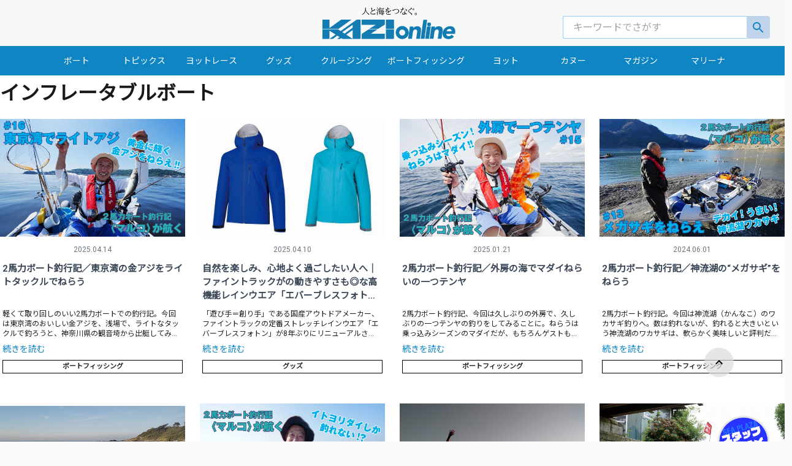

--- FILE ---
content_type: text/html
request_url: https://www.kazi-online.com/tags/inflatable_boat/
body_size: 32903
content:
<!DOCTYPE html><html><head><meta charSet="utf-8"/><meta http-equiv="x-ua-compatible" content="ie=edge"/><meta name="viewport" content="width=device-width, initial-scale=1, shrink-to-fit=no"/><style data-href="/styles.19770d128d5ea717937e.css" id="gatsby-global-css">/*! normalize.css v8.0.1 | MIT License | github.com/necolas/normalize.css */main{display:block}h1{font-size:2em;margin:.67em 0}hr{box-sizing:content-box;height:0;overflow:visible}pre{font-family:monospace,monospace;font-size:1em}abbr[title]{border-bottom:none;text-decoration:underline;-webkit-text-decoration:underline dotted;text-decoration:underline dotted}b,strong{font-weight:bolder}code,kbd,samp{font-family:monospace,monospace;font-size:1em}small{font-size:80%}sub,sup{font-size:75%;line-height:0;position:relative;vertical-align:baseline}sub{bottom:-.25em}sup{top:-.5em}button,input,optgroup,select,textarea{font-family:inherit;font-size:100%;line-height:1.15;margin:0}button,input{overflow:visible}button,select{text-transform:none}[type=button],[type=reset],[type=submit],button{-webkit-appearance:button}[type=button]::-moz-focus-inner,[type=reset]::-moz-focus-inner,[type=submit]::-moz-focus-inner,button::-moz-focus-inner{border-style:none;padding:0}[type=button]:-moz-focusring,[type=reset]:-moz-focusring,[type=submit]:-moz-focusring,button:-moz-focusring{outline:1px dotted ButtonText}fieldset{padding:.35em .75em .625em}legend{box-sizing:border-box;color:inherit;display:table;max-width:100%;padding:0;white-space:normal}progress{vertical-align:baseline}textarea{overflow:auto}[type=checkbox],[type=radio]{box-sizing:border-box;padding:0}[type=number]::-webkit-inner-spin-button,[type=number]::-webkit-outer-spin-button{height:auto}[type=search]{-webkit-appearance:textfield;outline-offset:-2px}[type=search]::-webkit-search-decoration{-webkit-appearance:none}::-webkit-file-upload-button{-webkit-appearance:button;font:inherit}details{display:block}summary{display:list-item}[hidden],template{display:none}body{font-family:M PLUS\ 1p}.gmap_wrapper{margin:1em 0}.gmap{position:relative;width:100%;height:0;padding-top:75%}.gmap_iframe{position:absolute;top:0;left:0;width:100%;height:100%}@media only screen and (max-width:767px){.gmap{padding-top:150%}}:root{--amazonOrange:#f90;--lightAmazonOrange:#ffac31;--darkAmazonOrange:#e88b01;--squidInk:#232f3e;--lightSquidInk:#31465f;--deepSquidInk:#152939;--grey:#828282;--lightGrey:#c4c4c4;--silver:#e1e4ea;--darkBlue:#31465f;--red:#dd3f5b;--white:#fff;--light-blue:#00a1c9;--button-color:var(--white);--button-background-color:var(--amazonOrange);--button-click:var(--darkAmazonOrange);--link-color:var(--amazonOrange);--form-color:var(--white);--input-color:var(--deepSquidInk);--input-background-color:var(--white);--font-family:"Amazon Ember","Helvetica Neue Light","Helvetica Neue","Helvetica","Arial","sans-serif";--body-background:#f8f4f4;--component-width-desktop:460px;--component-width-mobile:100%;--color-primary:#f90;--color-primary-accent:#232f3e;--color-primary-highlight:#ffc46d;--color-background:#232f3e;--color-secondary:#152939;--color-secondary-accent:#31465f;--color-danger:#dd3f5b;--color-error:#d0021b;--color-accent-brown:#828282;--color-accent-blue:#e1e4ea;--gradient-blaze:linear-gradient(270deg,#ffc300,#ff9000);--color-blue:#007eb9;--color-purple:#527fff;--color-gray:#828282;--color-white:#fff;--input-border:1px solid #c4c4c4;--input-padding:0.5em 0.5em 0.3em 1em;--box-shadow:1px 1px 4px 0 rgba(0,0,0,0.15);--button-height:42px;--interactions-conversation-height:250px;--ion-color-primary:#f90;--ion-color-primary-rgb:255,153,0;--ion-color-primary-contrast:#fff;--ion-color-primary-contrast-rgb:255,255,255;--ion-color-primary-shade:#232f3e;--ion-color-primary-tint:#ffc46d;--ion-color-secondary:#32db64;--ion-color-secondary-rgb:50,219,100;--ion-color-secondary-contrast:#fff;--ion-color-secondary-contrast-rgb:255,255,255;--ion-color-secondary-shade:#2cc158;--ion-color-secondary-tint:#47df74;--ion-color-tertiary:#f4a942;--ion-color-tertiary-rgb:244,169,66;--ion-color-tertiary-contrast:#fff;--ion-color-tertiary-contrast-rgb:255,255,255;--ion-color-tertiary-shade:#d7953a;--ion-color-tertiary-tint:#f5b255;--ion-color-success:#10dc60;--ion-color-success-rgb:16,220,96;--ion-color-success-contrast:#fff;--ion-color-success-contrast-rgb:255,255,255;--ion-color-success-shade:#0ec254;--ion-color-success-tint:#28e070;--ion-color-warning:#ffce00;--ion-color-warning-rgb:255,206,0;--ion-color-warning-contrast:#000;--ion-color-warning-contrast-rgb:0,0,0;--ion-color-warning-shade:#e0b500;--ion-color-warning-tint:#ffd31a;--ion-color-danger:#f53d3d;--ion-color-danger-rgb:245,61,61;--ion-color-danger-contrast:#fff;--ion-color-danger-contrast-rgb:255,255,255;--ion-color-danger-shade:#d83636;--ion-color-danger-tint:#f65050;--ion-color-light:#f4f4f4;--ion-color-light-rgb:244,244,244;--ion-color-light-contrast:#000;--ion-color-light-contrast-rgb:0,0,0;--ion-color-light-shade:#d7d7d7;--ion-color-light-tint:#f5f5f5;--ion-color-medium:#989aa2;--ion-color-medium-rgb:152,154,162;--ion-color-medium-contrast:#000;--ion-color-medium-contrast-rgb:0,0,0;--ion-color-medium-shade:#86888f;--ion-color-medium-tint:#a2a4ab;--ion-color-dark:#222;--ion-color-dark-rgb:34,34,34;--ion-color-dark-contrast:#fff;--ion-color-dark-contrast-rgb:255,255,255;--ion-color-dark-shade:#1e1e1e;--ion-color-dark-tint:#383838}.Anchor__a___1_Iz8{color:var(--link-color);cursor:pointer}.Anchor__a___1_Iz8:hover{text-decoration:underline}.Button__button___vS7Mv{min-width:153px;display:inline-block;margin-bottom:0;font-size:12px;font-weight:400;line-height:1.42857143;text-align:center;white-space:nowrap;vertical-align:middle;touch-action:manipulation;cursor:pointer;-webkit-user-select:none;user-select:none;background-image:none;color:var(--button-color);background-color:var(--button-background-color);text-transform:uppercase;padding:14px 0;letter-spacing:1.1px;border:none}.Button__button___vS7Mv:active{opacity:1;background-color:var(--button-click)}.Button__button___vS7Mv:hover,.Button__signInButton___3bUH-:hover{opacity:.8}.Button__button___vS7Mv:disabled{opacity:1;cursor:auto;background-color:var(--ion-color-primary-tint)}.Button__signInButton___3bUH-{position:relative;width:100%;border-radius:4px;margin-bottom:10px;cursor:pointer;padding:0;color:var(--deepSquidInk);font-size:14px;box-sizing:content-box}#Button__googleSignInButton___1YiCu{background-color:#4285f4;font-family:Roboto;border:1px solid #4285f4;color:var(--white)}#Button__googleSignInButton___1YiCu>.Button__signInButtonIcon___ihN75{background-color:var(--white);border-radius:4px 0 0 4px;height:28px;width:28px;padding:12px}#Button__auth0SignInButton___znnCj{background-color:#eb5424;font-family:Roboto;border:1px solid #e14615;color:#fff}#Button__auth0SignInButton___znnCj>.Button__signInButtonIcon___ihN75{border-radius:4px 0 0 4px;height:28px;width:28px;padding:12px;fill:#fff}#Button__facebookSignInButton___34Txh{background-color:#4267b2;border-color:#4267b2;font-family:Helvetica Neue;color:var(--white)}#Button__facebookSignInButton___34Txh>.Button__signInButtonIcon___ihN75{height:33px;width:18px;padding:10px 14px}#Button__amazonSignInButton___2EMtl{background-color:var(--amazonOrange);border:none;color:var(--white);font-family:Amazon Ember}#Button__amazonSignInButton___2EMtl>.Button__signInButtonIcon___ihN75{padding:10px;height:32px;width:32px}#Button__oAuthSignInButton___3UGOl{background-color:var(--white);color:var(--deepSquidInk)}.Button__signInButtonIcon___ihN75{position:absolute;left:0;box-sizing:content-box}.Button__signInButtonContent___xqTXJ{display:block;padding:18px 0;text-align:left;white-space:nowrap;overflow:hidden;text-overflow:ellipsis;text-align:center;line-height:normal}.Form__formContainer___1GA3x{text-align:center;margin:5% auto 50px}.Form__formSection___1PPvW{position:relative;margin-bottom:20px;background-color:var(--form-color);padding:35px 40px;text-align:left;display:inline-block;min-width:460px;border-radius:6px;box-shadow:1px 1px 4px 0 rgba(0,0,0,.15);box-sizing:border-box}.Form__formField___38Ikl{margin-bottom:22px}.Form__formRow___2mwRs{margin-bottom:12px}@media only screen and (max-width:599px){.Form__formContainer___1GA3x{margin:0}.Form__formSection___1PPvW{width:100%;box-sizing:border-box;padding:35px 25px;box-shadow:none;border-radius:0;min-width:auto}}.Hint__hint___2XngB{color:var(--grey);font-size:12px}.Input__input___3e_bf{display:block;width:100%;padding:16px;font-size:14px;color:var(--input-color);background-color:var(--input-background-color);background-image:none;border:1px solid var(--lightGrey);border-radius:3px;box-sizing:border-box;margin-bottom:10px}.Input__input___3e_bf:disabled{color:#545454;background-color:var(--silver)}.Input__inputLabel___3VF0S{color:var(--input-color);font-size:14px;margin-bottom:8px}.Input__label___23sO8{color:var(--input-color)}.Input__radio___2hllK{margin-right:18px;vertical-align:bottom}@media only screen and (max-width:599px){.Input__input___3e_bf{font-size:16px}}.Nav__navBar___xtCFA{position:relative;border:1px solid #e7e7e7;background-color:#fff}.Nav__navRight___1QG2J{text-align:right}.Nav__nav___2Dx2Y{padding:10px}.Nav__navItem___1LtFQ{display:inline-block;padding:10px 5px;line-height:20px;margin-right:12px}.PhotoPicker__photoPickerButton___2XdVn{width:100%}.PhotoPicker__photoPlaceholder___2JXO4{border:2px dotted var(--grey);padding:64px 0}.PhotoPicker__photoPlaceholderIcon___3Et71{text-align:center;opacity:.2}.Section__container___3YYTG{font-weight:400}.Section__actionRow___2LWSU{margin-bottom:15px}.Section__sectionHeader___2djyg{color:var(--deepSquidInk);margin-bottom:24px;font-size:18px;font-weight:500}.Section__sectionHeaderHint___3Wxdc{color:var(--grey);font-size:16px;font-weight:400;margin-top:4px}.Section__sectionBody___ihqqd{margin-bottom:30px}.Section__sectionFooter___1T54C{font-size:14px;color:var(--grey);display:flex;flex-direction:row-reverse;align-items:flex-start}.Section__sectionFooterPrimaryContent___2r9ZX{margin-left:auto}.Section__sectionFooterSecondaryContent___Nj41Q{margin-right:auto;align-self:center}@media only screen and (max-width:599px){.Section__sectionFooter___1T54C{flex-wrap:wrap}.Section__sectionFooterPrimaryContent___2r9ZX{width:100%;margin-bottom:32px}.Section__sectionFooterPrimaryContent___2r9ZX>button{width:100%}.Section__sectionFooterSecondaryContent___Nj41Q{text-align:center;flex:0 0 100%}}.SelectInput__selectInput___3efO4{display:flex}.SelectInput__selectInput___3efO4>input{flex:1 1;border-radius:0 3px 3px 0!important}.SelectInput__selectInput___3efO4>select{padding:16px 20px 16px 16px;font-size:14px;color:var(--deepSquidInk);background-color:#fff;background-image:none;border:1px solid var(--lightGrey);border-right:none;border-radius:3px 0 0 3px;box-sizing:border-box;margin-bottom:10px;-webkit-appearance:none;appearance:none;flex-basis:22%;width:1%;background-image:linear-gradient(45deg,transparent 50%,grey 0),linear-gradient(135deg,grey 50%,transparent 0),linear-gradient(90deg,#ccc,#ccc);background-position:calc(100% - 10px) calc(1em + 8px),calc(100% - 4px) calc(1em + 8px),calc(100% - 2.5em) .5em;background-size:6px 5px,6px 5px,0 1.5em;background-repeat:no-repeat}.Strike__strike___1XV1b{width:100%;text-align:center;border-bottom:1px solid var(--lightGrey);line-height:.1em;margin:32px 0;color:var(--grey)}.Strike__strikeContent___10gLb{background:var(--form-color);padding:0 25px;font-size:14px;font-weight:500}.Toast__toast___XXr3v{display:flex;justify-content:space-between;position:absolute;top:0;left:0;width:100%;z-index:99;box-shadow:0 0 5px 0 rgba(0,0,0,.3);padding:16px;background-color:var(--lightSquidInk);font-size:14px;color:#fff;box-sizing:border-box}.Toast__toast___XXr3v>span{margin-right:10px}.Toast__toastClose___18lU4{margin-left:auto;align-self:center;position:relative;width:18px;height:18px;overflow:hidden;cursor:pointer}.Toast__toastClose___18lU4:after,.Toast__toastClose___18lU4:before{content:"";position:absolute;height:2px;width:100%;top:50%;left:0;margin-top:-1px;background:var(--lightGrey)}.Toast__toastClose___18lU4:hover:after,.Toast__toastClose___18lU4:hover:before{background:var(--red)}.Toast__toastClose___18lU4:before{transform:rotate(45deg)}.Toast__toastClose___18lU4:after{transform:rotate(-45deg)}.Totp__totpQrcode___1crLx{text-align:center;margin-bottom:30px}.XR__sumerianSceneContainer___3nVMt{width:100%;height:100%;position:relative}.XR__sumerianScene___2Tt7-{width:100%;height:100%}.XR__loadingOverlay___IbqcI{display:flex;align-items:center;justify-content:center;width:100%;height:100%;background-color:var(--lightSquidInk)}.XR__loadingContainer___2Itxb{display:flex;flex-direction:column;align-items:center;justify-content:center}.XR__loadingLogo___Ub7xQ{margin-bottom:20px;width:80px;fill:var(--white)}.XR__loadingSceneName___3__ne{color:var(--white);margin:0 2px 20px;font-size:18px;font-family:Amazon Ember}.XR__loadingBar___2vcke{height:2px;width:100%;border-radius:2px;background-color:var(--deepSquidInk)}.XR__loadingBarFill___3M-D9{background-color:var(--light-blue);height:100%;border-radius:2px}.XR__sceneErrorText___2y0tp{color:var(--red);font-size:14px;font-family:Amazon Ember}.XR__sceneBar___2ShrP{display:flex;align-items:center;font-size:100%;position:absolute;bottom:0;width:100%}.XR__sceneName___1ApHr{color:var(--white);margin:0 1.5em;font-size:1em}.XR__sceneActions___7plGs{margin-left:auto;margin-right:16px;margin-bottom:16px}.XR__actionButton___2poIM{position:relative;padding:0;background:none;height:54px;width:54px;cursor:pointer;outline:none;text-decoration:none;border:none;border-radius:30px;transition:all .3s ease-in-out;color:var(--white);fill:currentColor}.XR__actionButton___2poIM:hover{background-color:var(--deepSquidInk);box-shadow:.3px .3px .3px rgba(0,0,0,.3)}.XR__actionButton___2poIM:hover>.XR__tooltip___UYyhn{display:block}.XR__actionButton___2poIM:hover>svg{filter:none}.XR__actionButton___2poIM:focus{outline:none}.XR__actionButton___2poIM>svg{width:1.8em;height:1.8em;filter:drop-shadow(1px 1px 1px var(--grey))}.XR__actionIcon___2qnd2{fill:var(--white)}.XR__tooltip___UYyhn{display:inline;position:relative;font-size:12px;font-family:Amazon Ember;margin:0 0 0 16px}.XR__autoShowTooltip___V1QH7 .XR__actionButton___2poIM{background-color:var(--deepSquidInk)}.XR__tooltip___UYyhn:after{background-color:var(--deepSquidInk);border-radius:2px;bottom:46px;color:var(--white);content:attr(data-text);text-decoration:none;padding:10px;white-space:nowrap}.XR__tooltip___UYyhn:after,.XR__tooltip___UYyhn:before{left:50%;transform:translateX(-50%);position:absolute;opacity:0;transition:all .3s ease-in-out}.XR__tooltip___UYyhn:before{border:solid;border-left-color:transparent;border-bottom-color:transparent;border-right-color:transparent;border-top-color:var(--deepSquidInk);border-width:5px;bottom:36px;content:"";font-size:14px}.XR__autoShowTooltip___V1QH7:after,.XR__autoShowTooltip___V1QH7:before,.XR__tooltip___UYyhn:hover:after,.XR__tooltip___UYyhn:hover:before{opacity:1;transition-delay:1s}
/*!

 =========================================================
 * Material Kit React v1.9.0 based on Material Kit Free - v2.0.2 (Bootstrap 4.0.0 Final Edition)
 =========================================================

 * Product Page: https://www.creative-tim.com/product/material-kit-react
 * Copyright 2020 Creative Tim (https://www.creative-tim.com)
 * Licensed under MIT (https://github.com/creativetimofficial/material-kit-react/blob/master/LICENSE.md)

 * Coded by Creative Tim

 =========================================================

 * The above copyright notice and this permission notice shall be included in all copies or substantial portions of the Software.

 */html *{-webkit-font-smoothing:antialiased;-moz-osx-font-smoothing:grayscale}body,h1,h2,h3,h4,h5,h6{font-family:Roboto,Noto Sans JP,"Noto Serif JP";font-weight:300;line-height:1.5em}h1,h2,h3,h4,h5,h6{color:inherit}h1,h2,h3{margin-top:20px}h1,h2,h3,h4,h5,h6{margin-bottom:10px}h4,h5,h6{margin-top:10px}h1{font-size:48px;line-height:1.15em}h1,h2{font-weight:700}h2{font-size:32px;line-height:1.5em}h3{font-weight:700;font-size:1.5625rem;line-height:1.4em}h4{font-size:1.125rem;line-height:1.5em}h5{font-size:1.0625rem;line-height:1.55em}h6{font-size:14px;font-weight:700}p{font-size:16px;margin:0 0 10px}html{font-family:Roboto,Noto Sans JP,"Noto Serif JP";line-height:1.15;-webkit-text-size-adjust:100%;-ms-text-size-adjust:100%;-ms-overflow-style:scrollbar;-webkit-tap-highlight-color:rgba(0,0,0,0)}body{background-color:#e5e5e5;color:#3c4858;margin:0;font-size:1rem;text-align:left}legend{border-bottom:0}*{-webkit-tap-highlight-color:hsla(0,0%,100%,0);-webkit-tap-highlight-color:rgba(0,0,0,0);box-sizing:border-box}:focus{outline:0}a{color:#1085c4;background-color:transparent}a,a:focus,a:hover{text-decoration:none}a:focus,a:hover{color:#0e75ac}label{font-size:14px;line-height:1.42857;color:#aaa}label,small{font-weight:400}small{font-size:75%;color:#777}img{vertical-align:middle;border-style:none}form{margin-bottom:1.125rem}/*! nouislider - 14.0.2 - 6/28/2019 */.noUi-target,.noUi-target *{-webkit-touch-callout:none;-webkit-tap-highlight-color:rgba(0,0,0,0);-webkit-user-select:none;touch-action:none;user-select:none;box-sizing:border-box}.noUi-target{position:relative;direction:ltr}.noUi-base,.noUi-connects{width:100%;height:100%;position:relative;z-index:1}.noUi-connects{overflow:hidden;z-index:0}.noUi-connect,.noUi-origin{will-change:transform;position:absolute;z-index:1;top:0;left:0;-ms-transform-origin:0 0;-webkit-transform-origin:0 0;-webkit-transform-style:preserve-3d;transform-origin:0 0;transform-style:flat}.noUi-connect{height:100%;width:100%}.noUi-origin{height:10%;width:10%}html:not([dir=rtl]) .noUi-horizontal .noUi-origin{left:auto;right:0}.noUi-vertical .noUi-origin{width:0}.noUi-horizontal .noUi-origin{height:0}.noUi-handle{-webkit-backface-visibility:hidden;backface-visibility:hidden;position:absolute}.noUi-touch-area{height:100%;width:100%}.noUi-state-tap .noUi-connect,.noUi-state-tap .noUi-origin{transition:transform .3s}.noUi-state-drag *{cursor:inherit!important}.noUi-horizontal{height:2px;margin:15px 0}.noUi-horizontal .noUi-handle{box-sizing:border-box;width:14px;height:14px;left:-10px;top:-6px;cursor:pointer;border-radius:100%;transition:all .2s ease-out;border:1px solid #9c27b0;background:#fff;box-shadow:0 2px 2px 0 rgba(0,0,0,.14),0 3px 1px -2px rgba(0,0,0,.12),0 1px 5px 0 rgba(0,0,0,.2)}.noUi-vertical{width:18px}.noUi-vertical .noUi-handle{width:15px;height:15px;left:0;top:-7px}html:not([dir=rtl]) .noUi-horizontal .noUi-handle{right:-4px;left:auto}.noUi-target{background-color:#c8c8c8}.noUi-connects,.noUi-target{border-radius:3px}.noUi-draggable{cursor:ew-resize}.noUi-vertical .noUi-draggable{cursor:ns-resize}.noUi-handle{border-radius:3px;background:#fff;cursor:default;box-shadow:inset 0 0 1px #fff,inset 0 1px 7px #ebebeb,0 3px 6px -3px #bbb}.noUi-active{box-shadow:inset 0 0 1px #fff,inset 0 1px 7px #ddd,0 3px 6px -3px #bbb}[disabled] .noUi-connect{background:#b8b8b8}[disabled].noUi-handle,[disabled] .noUi-handle,[disabled].noUi-target{cursor:not-allowed}.noUi-pips,.noUi-pips *{box-sizing:border-box}.noUi-pips{position:absolute;color:#999}.noUi-value{position:absolute;white-space:nowrap;text-align:center}.noUi-value-sub{color:#ccc;font-size:10px}.noUi-marker{position:absolute;background:#ccc}.noUi-marker-large,.noUi-marker-sub{background:#aaa}.noUi-pips-horizontal{padding:10px 0;height:80px;top:100%;left:0;width:100%}.noUi-value-horizontal{transform:translate(-50%,50%)}.noUi-rtl .noUi-value-horizontal{transform:translate(50%,50%)}.noUi-marker-horizontal.noUi-marker{margin-left:-1px;width:2px;height:5px}.noUi-marker-horizontal.noUi-marker-sub{height:10px}.noUi-marker-horizontal.noUi-marker-large{height:15px}.noUi-pips-vertical{padding:0 10px;height:100%;top:0;left:100%}.noUi-value-vertical{transform:translateY(-50%);padding-left:25px}.noUi-rtl .noUi-value-vertical{transform:translateY(50%)}.noUi-marker-vertical.noUi-marker{width:5px;height:2px;margin-top:-1px}.noUi-marker-vertical.noUi-marker-sub{width:10px}.noUi-marker-vertical.noUi-marker-large{width:15px}.noUi-tooltip{display:block;position:absolute;border:1px solid #d9d9d9;border-radius:3px;background:#fff;color:#000;padding:5px;text-align:center;white-space:nowrap}.noUi-horizontal .noUi-tooltip{transform:translate(-50%);left:50%;bottom:120%}.noUi-vertical .noUi-tooltip{transform:translateY(-50%);top:50%;right:120%}.noUi-target .noUi-handle{border:1px solid #333}.noUi-target.slider-primary.noUi-connect,.noUi-target.slider-primary .noUi-connect{background-color:#1085c4}.noUi-target.slider-primary .noUi-handle{border-color:#1085c4}.noUi-target.slider-info.noUi-connect,.noUi-target.slider-info .noUi-connect{background-color:#00bcd4}.noUi-target.slider-info .noUi-handle{border-color:#00bcd4}.noUi-target.slider-success.noUi-connect,.noUi-target.slider-success .noUi-connect{background-color:#4caf50}.noUi-target.slider-success .noUi-handle{border-color:#4caf50}.noUi-target.slider-warning.noUi-connect,.noUi-target.slider-warning .noUi-connect{background-color:#ff9800}.noUi-target.slider-warning .noUi-handle{border-color:#ff9800}.noUi-target.slider-danger.noUi-connect,.noUi-target.slider-danger .noUi-connect{background-color:#f44336}.noUi-target.slider-danger .noUi-handle{border-color:#f44336}.noUi-target.slider-rose.noUi-connect,.noUi-target.slider-rose .noUi-connect{background-color:#e91e63}.noUi-target.slider-rose .noUi-handle{border-color:#e91e63}/*!
* https://github.com/YouCanBookMe/react-datetime
*/.rdt{position:relative}.rdt .rdtPicker{transition:all .15s linear;margin-top:-20px;visibility:hidden;display:block;opacity:0}.rdt.rdtOpen .rdtPicker{opacity:1;visibility:visible;margin-top:0}.rdt input.form-control{border:0;background-size:0 2px,100% 1px;background-repeat:no-repeat;background-position:bottom,50% calc(100% - 1px);background-color:transparent;transition:background 0s ease-out;float:none;border-radius:0;height:36px;padding:7px 0;font-size:14px;font-family:Roboto,Noto Sans JP,"Noto Serif JP",sans-serif;font-weight:400;line-height:1.42857;display:block;width:100%;color:#555}.rdt input.form-control,.rdt input.form-control:focus{background-image:linear-gradient(#9c27b0,#9c27b0),linear-gradient(#d2d2d2,#d2d2d2);box-shadow:none}.rdt input.form-control:focus{outline:none;background-size:100% 2px,100% 1px;transition-duration:.3s}.rdtPicker{display:none;position:absolute;width:260px;padding:4px;margin-top:1px;z-index:99999!important;background:#fff;border-radius:.125rem;box-shadow:0 10px 50px 0 rgba(0,0,0,.2);-webkit-background-clip:padding-box;background-clip:padding-box;min-width:160px}.rdtPicker:before{width:0;height:0;vertical-align:middle;right:auto;color:#fff;border-bottom:.4em solid}.rdtPicker:after,.rdtPicker:before{display:inline-block;position:absolute;content:"";top:-5px;left:10px;border-right:.4em solid transparent;border-left:.4em solid transparent}.rdtPicker:after{border-bottom:.4em solid #fff}.rdtPicker{display:block;top:40px}.rdtStatic .rdtPicker{box-shadow:none;position:static}.rdtPicker .rdtTimeToggle{text-align:center;padding:5px;border-radius:4px}.rdtPicker table{width:100%;margin:0;border-color:#fff!important;border-collapse:collapse}.rdtPicker td,.rdtPicker th{text-align:center;padding:1px}.rdtPicker td{cursor:pointer}.rdtDay{height:30px;line-height:33px;width:30px;text-align:center;padding:0;border-radius:50%}.rdtDay.rdtActive,.rdtDay.rdtActive:hover,.rdtDay.rdtToday.rdtActive{background-color:#1085c4!important;color:#fff;box-shadow:0 5px 20px 0 rgba(0,0,0,.2),0 13px 24px -11px rgba(16,133,196,.6)}.rdtDays tr .dow{border-bottom:1px solid #e3e3e3;text-align:center;font-size:12px;text-transform:uppercase;font-weight:inherit;padding-bottom:5px;padding-top:10px}.rdtDays tr .rdtNew,.rdtDays tr .rdtOld{color:#bdbdbd}.rdtPicker .rdtTimeToggle:hover,.rdtPicker td.rdtDay:hover,.rdtPicker td.rdtHour:hover,.rdtPicker td.rdtMinute:hover,.rdtPicker td.rdtSecond:hover{background:#eee;cursor:pointer}.rdtPicker td.rdtToday{position:relative}.rdtPicker td.rdtActive.rdtToday:before{border-bottom-color:#fff}.rdtPicker td.rdtDisabled,.rdtPicker td.rdtDisabled:hover{background:none;color:#999;cursor:not-allowed}.rdtPicker td span.rdtOld{color:#999}.rdtPicker td span.rdtDisabled,.rdtPicker td span.rdtDisabled:hover{background:none;color:#999;cursor:not-allowed}.rdtPicker .dow{width:14.2857%;border-bottom:none}.rdtPicker th.rdtSwitch{width:50px;padding:5px;border-radius:4px}.rdtPicker th.rdtNext,.rdtPicker th.rdtPrev{font-size:21px;vertical-align:top;border-radius:50%;line-height:33px}.rdtPicker .dow,.rdtPicker .rdtTimeToggle,.rdtPicker th.rdtNext,.rdtPicker th.rdtPrev,.rdtPicker th.rdtSwitch{color:#1085c4}.rdtNext span,.rdtPrev span{display:block;-webkit-touch-callout:none;-webkit-user-select:none;user-select:none}.rdtPicker th.rdtDisabled,.rdtPicker th.rdtDisabled:hover{background:none;color:#999;cursor:not-allowed}.rdtPicker thead tr:first-child th{cursor:pointer}.rdtPicker thead tr:first-child th:hover{background:#eee}.rdtPicker button{border:none;background:none;cursor:pointer}.rdtPicker button:hover{background-color:#eee}.rdtPicker thead button{width:100%;height:100%}td.rdtMonth,td.rdtYear{height:50px;width:25%;cursor:pointer}td.rdtMonth:hover,td.rdtYear:hover{background:#eee}.rdtCounters{display:inline-block}.rdtCounters>div{float:left;width:40px;font-weight:inherit;margin:3px;border-radius:50%}.rdtCounters .rdtCounterSeparator{width:0;border:1px solid transparent}.rdtCounter{height:100px;width:40px}.rdtCounter .rdtCount{padding:7px;height:40px;border:1px solid transparent}.rdtCounters .rdtCounter:last-child .rdtCount{color:#1085c4;border-radius:50%;border:1px solid #1085c4}.rdtCounterSeparator{padding:7px;line-height:100px}.rdtCounter .rdtBtn{line-height:40px;cursor:pointer;display:block;border-radius:50%;color:#eee;transition:all 60ms ease-in;-webkit-touch-callout:none;-webkit-user-select:none;user-select:none}.rdtCounter .rdtBtn:hover{background:#eee;color:#797979}.rdtCounter .rdtCount{font-size:inherit;line-height:25px}.rdtMilli{vertical-align:middle;padding-left:8px;width:48px}.rdtMilli input{width:100%;font-size:inherit;margin-top:37px}.rdtMonths,.rdtYears{padding-bottom:10px}.rdtMonths .rdtMonth,.rdtMonths .rdtYear,.rdtYears .rdtMonth,.rdtYears .rdtYear{display:inline-block;width:56px;height:56px;line-height:56px;margin:3px;cursor:pointer;border-radius:50%;text-align:center}.rdtMonths .rdtMonth.rdtActive,.rdtMonths .rdtYear.rdtActive,.rdtYears .rdtMonth.rdtActive,.rdtYears .rdtYear.rdtActive{background-color:#1085c4!important;color:#fff}.slick-slider{position:relative;display:block;box-sizing:border-box;-webkit-user-select:none;user-select:none;-webkit-touch-callout:none;-khtml-user-select:none;touch-action:pan-y;-webkit-tap-highlight-color:rgba(0,0,0,0)}@media(min-width:768px){.slick-slider .slick-caption{display:block!important}}.slick-slider .slick-caption{padding-bottom:45px;position:absolute;right:15%;bottom:20px;left:15%;z-index:10;padding-top:20px;color:#fff;text-align:center;z-index:3;display:none}.slick-slider .slick-slide>div:first-child{position:relative}.slick-slider .slick-icons{position:relative;top:5px}.slick-slider .slick-image{width:100%!important;display:inline-flex!important}.slick-list{position:relative;display:block;overflow:hidden;margin:0;padding:0}.slick-list:focus{outline:none}.slick-list.dragging{cursor:pointer;cursor:hand}.slick-slider .slick-list,.slick-slider .slick-track{transform:translateZ(0)}.slick-track{position:relative;top:0;left:0;display:block;margin-left:auto;margin-right:auto}.slick-track:after,.slick-track:before{display:table;content:""}.slick-track:after{clear:both}.slick-loading .slick-track{visibility:hidden}.slick-slide{display:none;float:left;height:100%;min-height:1px}[dir=rtl] .slick-slide{float:right}.slick-slide img{display:block}.slick-slide.slick-loading img{display:none}.slick-slide.dragging img{pointer-events:none}.slick-initialized .slick-slide{display:block}.slick-loading .slick-slide{visibility:hidden}.slick-vertical .slick-slide{display:block;height:auto;border:1px solid transparent}.slick-arrow.slick-hidden{display:none}button.slick-arrow.slick-next,button.slick-arrow.slick-prev{font-size:0;line-height:0;position:absolute;top:50%;display:block;height:100%;padding:0;transform:translateY(-50%);cursor:pointer;border:none;color:transparent;outline:none;background:transparent;width:15%;z-index:2;opacity:.5}.slick-prev{left:0}.slick-prev:before{content:"\F053";font-weight:600;font-family:Font Awesome\ 5 Free;-moz-osx-font-smoothing:grayscale;-webkit-font-smoothing:antialiased;display:inline-block;font-style:normal;font-variant:normal;text-rendering:auto;line-height:1;color:#fff;font-size:30px;width:100%}.slick-next{right:0}.slick-next:before{content:"\F054";font-weight:600;font-family:Font Awesome\ 5 Free;-moz-osx-font-smoothing:grayscale;-webkit-font-smoothing:antialiased;display:inline-block;font-style:normal;font-variant:normal;text-rendering:auto;line-height:1;color:#fff;font-size:30px;width:100%}.slick-list{z-index:1}.slick-dots{margin-top:0;margin-bottom:1rem;position:absolute;bottom:5px;width:100%;padding:0;list-style:none;text-align:center;z-index:3}.slick-dots li,.slick-dots li button{width:20px;height:20px;cursor:pointer}.slick-dots li{position:relative;display:inline-block;margin:0 5px;padding:0}.slick-dots li button{font-size:0;line-height:0;display:block;padding:5px;color:transparent;border:0;outline:none;background:transparent}.slick-dots li button:before{position:absolute;top:0;left:0;width:10px;height:10px;content:"\2022";text-align:center;opacity:1;background-color:#fff;-webkit-font-smoothing:antialiased;-moz-osx-font-smoothing:grayscale;box-shadow:0 2px 2px 0 rgba(0,0,0,.14),0 3px 1px -2px rgba(0,0,0,.12),0 1px 5px 0 rgba(0,0,0,.2);border-radius:2px;transition:all .3s linear}.slick-dots li.slick-active button:before{width:15px;height:15px;box-shadow:0 4px 5px 0 rgba(0,0,0,.14),0 1px 10px 0 rgba(0,0,0,.12),0 2px 4px -1px rgba(0,0,0,.2);top:-3px}.form input[type=submit]{-webkit-appearance:none;border-radius:0}.img-responsive{max-width:100%!important;height:auto!important}.videoWrapper{position:relative;padding-bottom:56.25%;height:0}.videoWrapper iframe{position:absolute;top:0;left:0;width:100%!important;height:100%!important}.author{font-size:11px}.article-bottom-ad,.article-top-ad{display:block;min-height:1px}</style><meta name="generator" content="Gatsby 2.32.13"/><title data-react-helmet="true">インフレータブルボート 舵オンライン │ 船遊びの情報サイト </title><link data-react-helmet="true" href="https://fonts.googleapis.com/css?family=Roboto:400,500,700&amp;display=swap" rel="stylesheet"/><link data-react-helmet="true" rel="stylesheet" href="https://fonts.googleapis.com/icon?family=Material+Icons"/><link data-react-helmet="true" href="https://use.fontawesome.com/releases/v5.12.0/css/all.css" rel="stylesheet"/><meta data-react-helmet="true" name="viewport" content="minimum-scale=1, initial-scale=1, width=device-width"/><link rel="sitemap" type="application/xml" href="/sitemap.xml"/><link rel="canonical" href="https://kazi-online.com/tags/inflatable_boat" data-baseprotocol="https:" data-basehost="kazi-online.com"/><title data-rh="true">インフレータブルボート 舵オンライン │ 船遊びの情報サイト </title><meta data-rh="true" name="twitter:card" content="summary_large_image"/><meta data-rh="true" property="og:locale" content="ja_jp"/><meta data-rh="true" name="robots" content="index,follow"/><meta data-rh="true" name="googlebot" content="index,follow"/><meta data-rh="true" name="description" content="Kazi Online"/><meta data-rh="true" property="og:url" content="https://www.kazi-online.com/tags/inflatable_boat"/><meta data-rh="true" property="og:type" content="website"/><meta data-rh="true" property="og:title" content="インフレータブルボート 舵オンライン │ 船遊びの情報サイト"/><meta data-rh="true" property="og:description" content="Kazi Online"/><meta data-rh="true" property="og:image" content="https://kazi-online.com/images/KAZIonline_SHARE_1200×630pix.jpg"/><meta data-rh="true" property="og:image:alt" content="舵オンライン │  船遊びの情報サイト（舵社）"/><meta data-rh="true" property="og:site_name" content="舵オンライン │ 船遊びの情報サイト "/><link rel="preconnect" href="https://www.google-analytics.com"/><link rel="dns-prefetch" href="https://www.google-analytics.com"/><script>
  window.excludeGAPaths=[/^(?:\/cms\/(?:(?!(?:\/|^)\.).)*?)$/];
  function gaOptout(){document.cookie=disableStr+'=true; expires=Thu, 31 Dec 2099 23:59:59 UTC;path=/',window[disableStr]=!0}var gaProperty='UA-179236321-1',disableStr='ga-disable-'+gaProperty;document.cookie.indexOf(disableStr+'=true')>-1&&(window[disableStr]=!0);
  if(!(parseInt(navigator.doNotTrack) === 1 || parseInt(window.doNotTrack) === 1 || parseInt(navigator.msDoNotTrack) === 1 || navigator.doNotTrack === "yes")) {
    (function(i,s,o,g,r,a,m){i['GoogleAnalyticsObject']=r;i[r]=i[r]||function(){
    (i[r].q=i[r].q||[]).push(arguments)},i[r].l=1*new Date();a=s.createElement(o),
    m=s.getElementsByTagName(o)[0];a.async=1;a.src=g;m.parentNode.insertBefore(a,m)
    })(window,document,'script','https://www.google-analytics.com/analytics.js','ga');
  }
  if (typeof ga === "function") {
    ga('create', 'UA-179236321-1', 'auto', {});
      ga('set', 'anonymizeIp', true);
      
      
      
      
      }</script><link rel="preconnect" href="https://www.googletagmanager.com"/><link rel="dns-prefetch" href="https://www.googletagmanager.com"/><script async="" src="https://www.googletagmanager.com/gtag/js?id=G-LW8RS56WEK"></script><script>
      window.excludeGtagPaths=[/^(?:\/cms\/(?:(?!(?:\/|^)\.).)*?)$/];
      
      if(!(navigator.doNotTrack == "1" || window.doNotTrack == "1")) {
        window.dataLayer = window.dataLayer || [];
        function gtag(){window.dataLayer && window.dataLayer.push(arguments);}
        gtag('js', new Date());

        gtag('config', 'G-LW8RS56WEK', {"send_page_view":false});
      }
      </script><link rel="icon" href="/favicon-32x32.png?v=fff15fc6997626eff958250763e1447c" type="image/png"/><link rel="manifest" href="/manifest.webmanifest" crossorigin="anonymous"/><meta name="theme-color" content="#fff"/><link rel="apple-touch-icon" sizes="48x48" href="/icons/icon-48x48.png?v=fff15fc6997626eff958250763e1447c"/><link rel="apple-touch-icon" sizes="72x72" href="/icons/icon-72x72.png?v=fff15fc6997626eff958250763e1447c"/><link rel="apple-touch-icon" sizes="96x96" href="/icons/icon-96x96.png?v=fff15fc6997626eff958250763e1447c"/><link rel="apple-touch-icon" sizes="144x144" href="/icons/icon-144x144.png?v=fff15fc6997626eff958250763e1447c"/><link rel="apple-touch-icon" sizes="192x192" href="/icons/icon-192x192.png?v=fff15fc6997626eff958250763e1447c"/><link rel="apple-touch-icon" sizes="256x256" href="/icons/icon-256x256.png?v=fff15fc6997626eff958250763e1447c"/><link rel="apple-touch-icon" sizes="384x384" href="/icons/icon-384x384.png?v=fff15fc6997626eff958250763e1447c"/><link rel="apple-touch-icon" sizes="512x512" href="/icons/icon-512x512.png?v=fff15fc6997626eff958250763e1447c"/><style id="jss-server-side">html{box-sizing:border-box;-webkit-font-smoothing:antialiased;-moz-osx-font-smoothing:grayscale}*,::after,::before{box-sizing:inherit}b,strong{font-weight:700}body{color:rgba(0,0,0,.87);margin:0;font-size:.875rem;font-family:Roboto,Noto Sans JP,sans-serif;font-weight:400;line-height:1.43;background-color:#fafafa}@media print{body{background-color:#fff}}body::backdrop{background-color:#fafafa}.jss36{width:100%;z-index:12;margin-left:auto;margin-right:auto}@media (min-width:576px){.jss36{max-width:540px}}@media (min-width:768px){.jss36{max-width:720px}}@media (min-width:992px){.jss36{max-width:960px}}@media (min-width:1200px){.jss36{max-width:1280px}}.jss37{width:100%;z-index:12;max-width:100vw;margin-left:auto;margin-right:auto}@media (min-width:576px){.jss37{max-width:540px}}@media (min-width:768px){.jss37{max-width:720px}}@media (min-width:992px){.jss37{max-width:960px}}@media (min-width:1200px){.jss37{max-width:1280px}}@media (max-width:400px){.jss37{padding-top:0}}.jss38{color:#fff;margin:1.75rem 0 .875rem;display:inline-block;position:relative;font-size:32px;margin-top:72px;min-height:40px;font-weight:700;text-decoration:none}@media (max-width:400px){.jss38{font-size:24px}}.jss39{margin:10px auto 0;font-size:1.2rem;background:rgba(0,0,0,.4);padding-top:5px;padding-left:10px;padding-right:10px;padding-bottom:5px}.jss40{margin:10px auto 0;font-size:1.313rem;max-width:500px}.jss41{z-index:3;position:relative;background:#fff}.jss42{margin:0 0 0;box-shadow:0 16px 24px 2px rgba(0,0,0,.14),0 6px 30px 5px rgba(0,0,0,.12),0 8px 10px -5px rgba(0,0,0,.2);border-radius:6px}.MuiPaper-root{color:rgba(0,0,0,.87);transition:box-shadow .3s cubic-bezier(.4,0,.2,1) 0s;background-color:#fff}.MuiPaper-rounded{border-radius:4px}.MuiPaper-outlined{border:1px solid rgba(0,0,0,.12)}.MuiPaper-elevation0{box-shadow:none}.MuiPaper-elevation1{box-shadow:0 2px 1px -1px rgba(0,0,0,.2),0 1px 1px 0 rgba(0,0,0,.14),0 1px 3px 0 rgba(0,0,0,.12)}.MuiPaper-elevation2{box-shadow:0 3px 1px -2px rgba(0,0,0,.2),0 2px 2px 0 rgba(0,0,0,.14),0 1px 5px 0 rgba(0,0,0,.12)}.MuiPaper-elevation3{box-shadow:0 3px 3px -2px rgba(0,0,0,.2),0 3px 4px 0 rgba(0,0,0,.14),0 1px 8px 0 rgba(0,0,0,.12)}.MuiPaper-elevation4{box-shadow:0 2px 4px -1px rgba(0,0,0,.2),0 4px 5px 0 rgba(0,0,0,.14),0 1px 10px 0 rgba(0,0,0,.12)}.MuiPaper-elevation5{box-shadow:0 3px 5px -1px rgba(0,0,0,.2),0 5px 8px 0 rgba(0,0,0,.14),0 1px 14px 0 rgba(0,0,0,.12)}.MuiPaper-elevation6{box-shadow:0 3px 5px -1px rgba(0,0,0,.2),0 6px 10px 0 rgba(0,0,0,.14),0 1px 18px 0 rgba(0,0,0,.12)}.MuiPaper-elevation7{box-shadow:0 4px 5px -2px rgba(0,0,0,.2),0 7px 10px 1px rgba(0,0,0,.14),0 2px 16px 1px rgba(0,0,0,.12)}.MuiPaper-elevation8{box-shadow:0 5px 5px -3px rgba(0,0,0,.2),0 8px 10px 1px rgba(0,0,0,.14),0 3px 14px 2px rgba(0,0,0,.12)}.MuiPaper-elevation9{box-shadow:0 5px 6px -3px rgba(0,0,0,.2),0 9px 12px 1px rgba(0,0,0,.14),0 3px 16px 2px rgba(0,0,0,.12)}.MuiPaper-elevation10{box-shadow:0 6px 6px -3px rgba(0,0,0,.2),0 10px 14px 1px rgba(0,0,0,.14),0 4px 18px 3px rgba(0,0,0,.12)}.MuiPaper-elevation11{box-shadow:0 6px 7px -4px rgba(0,0,0,.2),0 11px 15px 1px rgba(0,0,0,.14),0 4px 20px 3px rgba(0,0,0,.12)}.MuiPaper-elevation12{box-shadow:0 7px 8px -4px rgba(0,0,0,.2),0 12px 17px 2px rgba(0,0,0,.14),0 5px 22px 4px rgba(0,0,0,.12)}.MuiPaper-elevation13{box-shadow:0 7px 8px -4px rgba(0,0,0,.2),0 13px 19px 2px rgba(0,0,0,.14),0 5px 24px 4px rgba(0,0,0,.12)}.MuiPaper-elevation14{box-shadow:0 7px 9px -4px rgba(0,0,0,.2),0 14px 21px 2px rgba(0,0,0,.14),0 5px 26px 4px rgba(0,0,0,.12)}.MuiPaper-elevation15{box-shadow:0 8px 9px -5px rgba(0,0,0,.2),0 15px 22px 2px rgba(0,0,0,.14),0 6px 28px 5px rgba(0,0,0,.12)}.MuiPaper-elevation16{box-shadow:0 8px 10px -5px rgba(0,0,0,.2),0 16px 24px 2px rgba(0,0,0,.14),0 6px 30px 5px rgba(0,0,0,.12)}.MuiPaper-elevation17{box-shadow:0 8px 11px -5px rgba(0,0,0,.2),0 17px 26px 2px rgba(0,0,0,.14),0 6px 32px 5px rgba(0,0,0,.12)}.MuiPaper-elevation18{box-shadow:0 9px 11px -5px rgba(0,0,0,.2),0 18px 28px 2px rgba(0,0,0,.14),0 7px 34px 6px rgba(0,0,0,.12)}.MuiPaper-elevation19{box-shadow:0 9px 12px -6px rgba(0,0,0,.2),0 19px 29px 2px rgba(0,0,0,.14),0 7px 36px 6px rgba(0,0,0,.12)}.MuiPaper-elevation20{box-shadow:0 10px 13px -6px rgba(0,0,0,.2),0 20px 31px 3px rgba(0,0,0,.14),0 8px 38px 7px rgba(0,0,0,.12)}.MuiPaper-elevation21{box-shadow:0 10px 13px -6px rgba(0,0,0,.2),0 21px 33px 3px rgba(0,0,0,.14),0 8px 40px 7px rgba(0,0,0,.12)}.MuiPaper-elevation22{box-shadow:0 10px 14px -6px rgba(0,0,0,.2),0 22px 35px 3px rgba(0,0,0,.14),0 8px 42px 7px rgba(0,0,0,.12)}.MuiPaper-elevation23{box-shadow:0 11px 14px -7px rgba(0,0,0,.2),0 23px 36px 3px rgba(0,0,0,.14),0 9px 44px 8px rgba(0,0,0,.12)}.MuiPaper-elevation24{box-shadow:0 11px 15px -7px rgba(0,0,0,.2),0 24px 38px 3px rgba(0,0,0,.14),0 9px 46px 8px rgba(0,0,0,.12)}.MuiAppBar-root{width:100%;display:flex;z-index:1100;box-sizing:border-box;flex-shrink:0;flex-direction:column}.MuiAppBar-positionFixed{top:0;left:auto;right:0;position:fixed}@media print{.MuiAppBar-positionFixed{position:absolute}}.MuiAppBar-positionAbsolute{top:0;left:auto;right:0;position:absolute}.MuiAppBar-positionSticky{top:0;left:auto;right:0;position:sticky}.MuiAppBar-positionStatic{position:static}.MuiAppBar-positionRelative{position:relative}.MuiAppBar-colorDefault{color:rgba(0,0,0,.87);background-color:#f5f5f5}.MuiAppBar-colorPrimary{color:#fff;background-color:#1085c4}.MuiAppBar-colorSecondary{color:#fff;background-color:#231916}.MuiAppBar-colorInherit{color:inherit}.MuiAppBar-colorTransparent{color:inherit;background-color:transparent}.MuiSvgIcon-root{fill:currentColor;width:1em;height:1em;display:inline-block;font-size:1.5rem;transition:fill .2s cubic-bezier(.4,0,.2,1) 0s;flex-shrink:0;-webkit-user-select:none;-moz-user-select:none;user-select:none}.MuiSvgIcon-colorPrimary{color:#1085c4}.MuiSvgIcon-colorSecondary{color:#231916}.MuiSvgIcon-colorAction{color:rgba(0,0,0,.54)}.MuiSvgIcon-colorError{color:#f44336}.MuiSvgIcon-colorDisabled{color:rgba(0,0,0,.26)}.MuiSvgIcon-fontSizeInherit{font-size:inherit}.MuiSvgIcon-fontSizeSmall{font-size:1.25rem}.MuiSvgIcon-fontSizeLarge{font-size:2.1875rem}.MuiButtonBase-root{color:inherit;border:0;cursor:pointer;margin:0;display:inline-flex;outline:0;padding:0;position:relative;align-items:center;-webkit-user-select:none;-moz-user-select:none;user-select:none;border-radius:0;vertical-align:middle;-moz-appearance:none;justify-content:center;text-decoration:none;background-color:transparent;-webkit-appearance:none;-webkit-tap-highlight-color:transparent}.MuiButtonBase-root::-moz-focus-inner{border-style:none}.MuiButtonBase-root.Mui-disabled{cursor:default;pointer-events:none}@media print{.MuiButtonBase-root{-webkit-print-color-adjust:exact;color-adjust:exact}}.MuiTabScrollButton-root{width:40px;opacity:.8;flex-shrink:0}.MuiTabScrollButton-root.Mui-disabled{opacity:0}.MuiTabScrollButton-vertical{width:100%;height:40px}.MuiTabScrollButton-vertical svg{transform:rotate(90deg)}.MuiTabs-root{display:flex;overflow:hidden;min-height:48px;-webkit-overflow-scrolling:touch}.MuiTabs-vertical{flex-direction:column}.MuiTabs-flexContainer{display:flex}.MuiTabs-flexContainerVertical{flex-direction:column}.MuiTabs-centered{justify-content:center}.MuiTabs-scroller{flex:1 1 auto;display:inline-block;position:relative;white-space:nowrap}.MuiTabs-fixed{width:100%;overflow-x:hidden}.MuiTabs-scrollable{overflow-x:scroll;scrollbar-width:none}.MuiTabs-scrollable::-webkit-scrollbar{display:none}@media (max-width:599.95px){.MuiTabs-scrollButtonsDesktop{display:none}}.MuiTab-root{padding:6px 12px;overflow:hidden;position:relative;font-size:.875rem;max-width:264px;min-width:72px;box-sizing:border-box;min-height:48px;text-align:center;flex-shrink:0;font-family:Roboto,Noto Sans JP,sans-serif;font-weight:500;line-height:1.75;white-space:normal;text-transform:uppercase}@media (min-width:600px){.MuiTab-root{min-width:160px}}.MuiTab-labelIcon{min-height:72px;padding-top:9px}.MuiTab-labelIcon .MuiTab-wrapper>:first-child{margin-bottom:6px}.MuiTab-textColorInherit{color:inherit;opacity:.7}.MuiTab-textColorInherit.Mui-selected{opacity:1}.MuiTab-textColorInherit.Mui-disabled{opacity:.5}.MuiTab-textColorPrimary{color:rgba(0,0,0,.54)}.MuiTab-textColorPrimary.Mui-selected{color:#1085c4}.MuiTab-textColorPrimary.Mui-disabled{color:rgba(0,0,0,.38)}.MuiTab-textColorSecondary{color:rgba(0,0,0,.54)}.MuiTab-textColorSecondary.Mui-selected{color:#231916}.MuiTab-textColorSecondary.Mui-disabled{color:rgba(0,0,0,.38)}.MuiTab-fullWidth{flex-grow:1;max-width:none;flex-basis:0;flex-shrink:1}.MuiTab-wrapped{font-size:.75rem;line-height:1.5}.MuiTab-wrapper{width:100%;display:inline-flex;align-items:center;flex-direction:column;justify-content:center}.jss31{margin:0 auto;display:flex;justify-content:center;background-color:#1085c4}.jss32{background-color:#1085c4}.jss32 .MuiTabs-indicator{background-color:rgba(255,255,255,.2)}.jss32 .MuiTab-root{min-width:110px}.jss33{height:42px}.jss33.Mui-selected,.jss33:hover{background-color:rgba(255,255,255,.2)}.jss34{height:38px}.jss34.Mui-selected,.jss34:hover{background-color:rgba(255,255,255,.2)}.jss35{color:#fff;font-size:14px;font-weight:400}.MuiCollapse-root{height:0;overflow:hidden;transition:height .3s cubic-bezier(.4,0,.2,1) 0s}.MuiCollapse-entered{height:auto;overflow:visible}.MuiCollapse-hidden{visibility:hidden}.MuiCollapse-wrapper{display:flex}.MuiCollapse-wrapperInner{width:100%}.MuiIconButton-root{flex:0 0 auto;color:rgba(0,0,0,.54);padding:12px;overflow:visible;font-size:1.5rem;text-align:center;transition:background-color 150ms cubic-bezier(.4,0,.2,1) 0s;border-radius:50%}.MuiIconButton-root:hover{background-color:rgba(0,0,0,.04)}.MuiIconButton-root.Mui-disabled{color:rgba(0,0,0,.26);background-color:transparent}@media (hover:none){.MuiIconButton-root:hover{background-color:transparent}}.MuiIconButton-edgeStart{margin-left:-12px}.MuiIconButton-sizeSmall.MuiIconButton-edgeStart{margin-left:-3px}.MuiIconButton-edgeEnd{margin-right:-12px}.MuiIconButton-sizeSmall.MuiIconButton-edgeEnd{margin-right:-3px}.MuiIconButton-colorInherit{color:inherit}.MuiIconButton-colorPrimary{color:#1085c4}.MuiIconButton-colorPrimary:hover{background-color:rgba(16,133,196,.04)}@media (hover:none){.MuiIconButton-colorPrimary:hover{background-color:transparent}}.MuiIconButton-colorSecondary{color:#231916}.MuiIconButton-colorSecondary:hover{background-color:rgba(35,25,22,.04)}@media (hover:none){.MuiIconButton-colorSecondary:hover{background-color:transparent}}.MuiIconButton-sizeSmall{padding:3px;font-size:1.125rem}.MuiIconButton-label{width:100%;display:flex;align-items:inherit;justify-content:inherit}.jss27{display:flex;flex-direction:row}.jss28{display:flex;align-items:center;flex-direction:row}@media (min-width:0px){.jss28{width:100%}}@media (min-width:960px){.jss28{width:300px}}.jss29{display:flex;flex-direction:row}.jss30{display:flex;align-items:center;flex-direction:row}@media (min-width:0px){.jss30{width:100%}}@media (min-width:960px){.jss30{width:300px}}.jss62{display:flex;margin-bottom:16px}.jss63{width:100%}.jss64{display:flex;margin-bottom:16px}.jss65{width:100%}.jss66{display:flex;margin-bottom:16px}.jss67{width:100%}.jss68{display:flex;margin-bottom:16px}.jss69{width:100%}.jss70{display:flex;margin-bottom:16px}.jss71{width:100%}.jss72{display:flex;margin-bottom:16px}.jss73{width:100%}.jss74{display:flex;margin-bottom:16px}.jss75{width:100%}.jss76{display:flex;margin-bottom:16px}.jss77{width:100%}.jss78{display:flex;margin-bottom:16px}.jss79{width:100%}.jss80{display:flex;margin-bottom:16px}.jss81{width:100%}.jss82{display:flex;margin-bottom:16px}.jss83{width:100%}.jss84{display:flex;margin-bottom:16px}.jss85{width:100%}.jss86{display:flex;margin-bottom:16px}.jss87{width:100%}.jss88{display:flex;margin-bottom:16px}.jss89{width:100%}.jss90{display:flex;margin-bottom:16px}.jss91{width:100%}.jss92{display:flex;margin-bottom:16px}.jss93{width:100%}.jss94{display:flex;margin-bottom:16px}.jss95{width:100%}.jss96{display:flex;margin-bottom:16px}.jss97{width:100%}.jss98{display:flex;margin-bottom:16px}.jss99{width:100%}.jss100{display:flex;margin-bottom:16px}.jss101{width:100%}.jss102{display:flex;margin-bottom:16px}.jss103{width:100%}.jss104{display:flex;margin-bottom:16px}.jss105{width:100%}.jss106{display:flex;margin-bottom:16px}.jss107{width:100%}.jss108{display:flex;margin-bottom:16px}.jss109{width:100%}.jss110{display:flex;margin-bottom:16px}.jss111{width:100%}.jss112{display:flex;margin-bottom:16px}.jss113{width:100%}.jss114{display:flex;margin-bottom:16px}.jss115{width:100%}.jss116{display:flex;margin-bottom:16px}.jss117{width:100%}.jss118{display:flex;margin-bottom:16px}.jss119{width:100%}.jss120{display:flex;margin-bottom:16px}.jss121{width:100%}.jss122{display:flex;margin-bottom:16px}.jss123{width:100%}.jss124{display:flex;margin-bottom:16px}.jss125{width:100%}.jss126{display:flex;margin-bottom:16px}.jss127{width:100%}.jss128{display:flex;margin-bottom:16px}.jss129{width:100%}.jss130{display:flex;margin-bottom:16px}.jss131{width:100%}.jss132{display:flex;margin-bottom:16px}.jss133{width:100%}.jss134{display:flex;margin-bottom:16px}.jss135{width:100%}.jss136{display:flex;margin-bottom:16px}.jss137{width:100%}.jss138{display:flex;margin-bottom:16px}.jss139{width:100%}.jss140{display:flex;margin-bottom:16px}.jss141{width:100%}.jss142{display:flex;margin-bottom:16px}.jss143{width:100%}.jss144{display:flex;margin-bottom:16px}.jss145{width:100%}.jss165{align-items:center;flex-direction:column}.jss167{margin:16px;margin-top:16px;justify-content:center}.jss169{margin-top:32px}.MuiTypography-root{margin:0}.MuiTypography-body2{font-size:.875rem;font-family:Roboto,Noto Sans JP,sans-serif;font-weight:400;line-height:1.43}.MuiTypography-body1{font-size:1rem;font-family:Roboto,Noto Sans JP,sans-serif;font-weight:400;line-height:1.5}.MuiTypography-caption{font-size:.75rem;font-family:Roboto,Noto Sans JP,sans-serif;font-weight:400;line-height:1.66}.MuiTypography-button{font-size:.875rem;font-family:Roboto,Noto Sans JP,sans-serif;font-weight:500;line-height:1.75;text-transform:uppercase}.MuiTypography-h1{font-size:6rem;font-family:Roboto,Noto Sans JP,sans-serif;font-weight:300;line-height:1.167}.MuiTypography-h2{font-size:3.75rem;font-family:Roboto,Noto Sans JP,sans-serif;font-weight:300;line-height:1.2}.MuiTypography-h3{font-size:3rem;font-family:Roboto,Noto Sans JP,sans-serif;font-weight:400;line-height:1.167}.MuiTypography-h4{font-size:2.125rem;font-family:Roboto,Noto Sans JP,sans-serif;font-weight:400;line-height:1.235}.MuiTypography-h5{font-size:1.5rem;font-family:Roboto,Noto Sans JP,sans-serif;font-weight:400;line-height:1.334}.MuiTypography-h6{font-size:1.25rem;font-family:Roboto,Noto Sans JP,sans-serif;font-weight:500;line-height:1.6}.MuiTypography-subtitle1{font-size:1rem;font-family:Roboto,Noto Sans JP,sans-serif;font-weight:400;line-height:1.75}.MuiTypography-subtitle2{font-size:.875rem;font-family:Roboto,Noto Sans JP,sans-serif;font-weight:500;line-height:1.57}.MuiTypography-overline{font-size:.75rem;font-family:Roboto,Noto Sans JP,sans-serif;font-weight:400;line-height:2.66;text-transform:uppercase}.MuiTypography-srOnly{width:1px;height:1px;overflow:hidden;position:absolute}.MuiTypography-alignLeft{text-align:left}.MuiTypography-alignCenter{text-align:center}.MuiTypography-alignRight{text-align:right}.MuiTypography-alignJustify{text-align:justify}.MuiTypography-noWrap{overflow:hidden;white-space:nowrap;text-overflow:ellipsis}.MuiTypography-gutterBottom{margin-bottom:.35em}.MuiTypography-paragraph{margin-bottom:16px}.MuiTypography-colorInherit{color:inherit}.MuiTypography-colorPrimary{color:#1085c4}.MuiTypography-colorSecondary{color:#231916}.MuiTypography-colorTextPrimary{color:rgba(0,0,0,.87)}.MuiTypography-colorTextSecondary{color:rgba(0,0,0,.54)}.MuiTypography-colorError{color:#f44336}.MuiTypography-displayInline{display:inline}.MuiTypography-displayBlock{display:block}.MuiButton-root{color:rgba(0,0,0,.87);padding:6px 16px;font-size:.875rem;min-width:64px;box-sizing:border-box;transition:background-color 250ms cubic-bezier(.4,0,.2,1) 0s,box-shadow 250ms cubic-bezier(.4,0,.2,1) 0s,border 250ms cubic-bezier(.4,0,.2,1) 0s;font-family:Roboto,Noto Sans JP,sans-serif;font-weight:500;line-height:1.75;border-radius:4px;text-transform:uppercase}.MuiButton-root:hover{text-decoration:none;background-color:rgba(0,0,0,.04)}.MuiButton-root.Mui-disabled{color:rgba(0,0,0,.26)}@media (hover:none){.MuiButton-root:hover{background-color:transparent}}.MuiButton-root:hover.Mui-disabled{background-color:transparent}.MuiButton-label{width:100%;display:inherit;align-items:inherit;justify-content:inherit}.MuiButton-text{padding:6px 8px}.MuiButton-textPrimary{color:#1085c4}.MuiButton-textPrimary:hover{background-color:rgba(16,133,196,.04)}@media (hover:none){.MuiButton-textPrimary:hover{background-color:transparent}}.MuiButton-textSecondary{color:#231916}.MuiButton-textSecondary:hover{background-color:rgba(35,25,22,.04)}@media (hover:none){.MuiButton-textSecondary:hover{background-color:transparent}}.MuiButton-outlined{border:1px solid rgba(0,0,0,.23);padding:5px 15px}.MuiButton-outlined.Mui-disabled{border:1px solid rgba(0,0,0,.12)}.MuiButton-outlinedPrimary{color:#1085c4;border:1px solid rgba(16,133,196,.5)}.MuiButton-outlinedPrimary:hover{border:1px solid #1085c4;background-color:rgba(16,133,196,.04)}@media (hover:none){.MuiButton-outlinedPrimary:hover{background-color:transparent}}.MuiButton-outlinedSecondary{color:#231916;border:1px solid rgba(35,25,22,.5)}.MuiButton-outlinedSecondary:hover{border:1px solid #231916;background-color:rgba(35,25,22,.04)}.MuiButton-outlinedSecondary.Mui-disabled{border:1px solid rgba(0,0,0,.26)}@media (hover:none){.MuiButton-outlinedSecondary:hover{background-color:transparent}}.MuiButton-contained{color:rgba(0,0,0,.87);box-shadow:0 3px 1px -2px rgba(0,0,0,.2),0 2px 2px 0 rgba(0,0,0,.14),0 1px 5px 0 rgba(0,0,0,.12);background-color:#e0e0e0}.MuiButton-contained:hover{box-shadow:0 2px 4px -1px rgba(0,0,0,.2),0 4px 5px 0 rgba(0,0,0,.14),0 1px 10px 0 rgba(0,0,0,.12);background-color:#d5d5d5}.MuiButton-contained.Mui-focusVisible{box-shadow:0 3px 5px -1px rgba(0,0,0,.2),0 6px 10px 0 rgba(0,0,0,.14),0 1px 18px 0 rgba(0,0,0,.12)}.MuiButton-contained:active{box-shadow:0 5px 5px -3px rgba(0,0,0,.2),0 8px 10px 1px rgba(0,0,0,.14),0 3px 14px 2px rgba(0,0,0,.12)}.MuiButton-contained.Mui-disabled{color:rgba(0,0,0,.26);box-shadow:none;background-color:rgba(0,0,0,.12)}@media (hover:none){.MuiButton-contained:hover{box-shadow:0 3px 1px -2px rgba(0,0,0,.2),0 2px 2px 0 rgba(0,0,0,.14),0 1px 5px 0 rgba(0,0,0,.12);background-color:#e0e0e0}}.MuiButton-contained:hover.Mui-disabled{background-color:rgba(0,0,0,.12)}.MuiButton-containedPrimary{color:#fff;background-color:#1085c4}.MuiButton-containedPrimary:hover{background-color:#005993}@media (hover:none){.MuiButton-containedPrimary:hover{background-color:#1085c4}}.MuiButton-containedSecondary{color:#fff;background-color:#231916}.MuiButton-containedSecondary:hover{background-color:#000}@media (hover:none){.MuiButton-containedSecondary:hover{background-color:#231916}}.MuiButton-disableElevation{box-shadow:none}.MuiButton-disableElevation:hover{box-shadow:none}.MuiButton-disableElevation.Mui-focusVisible{box-shadow:none}.MuiButton-disableElevation:active{box-shadow:none}.MuiButton-disableElevation.Mui-disabled{box-shadow:none}.MuiButton-colorInherit{color:inherit;border-color:currentColor}.MuiButton-textSizeSmall{padding:4px 5px;font-size:.8125rem}.MuiButton-textSizeLarge{padding:8px 11px;font-size:.9375rem}.MuiButton-outlinedSizeSmall{padding:3px 9px;font-size:.8125rem}.MuiButton-outlinedSizeLarge{padding:7px 21px;font-size:.9375rem}.MuiButton-containedSizeSmall{padding:4px 10px;font-size:.8125rem}.MuiButton-containedSizeLarge{padding:8px 22px;font-size:.9375rem}.MuiButton-fullWidth{width:100%}.MuiButton-startIcon{display:inherit;margin-left:-4px;margin-right:8px}.MuiButton-startIcon.MuiButton-iconSizeSmall{margin-left:-2px}.MuiButton-endIcon{display:inherit;margin-left:8px;margin-right:-4px}.MuiButton-endIcon.MuiButton-iconSizeSmall{margin-right:-2px}.MuiButton-iconSizeSmall>:first-child{font-size:18px}.MuiButton-iconSizeMedium>:first-child{font-size:20px}.MuiButton-iconSizeLarge>:first-child{font-size:22px}.MuiContainer-root{width:100%;display:block;box-sizing:border-box;margin-left:auto;margin-right:auto;padding-left:16px;padding-right:16px}@media (min-width:600px){.MuiContainer-root{padding-left:24px;padding-right:24px}}.MuiContainer-disableGutters{padding-left:0;padding-right:0}@media (min-width:600px){.MuiContainer-fixed{max-width:600px}}@media (min-width:960px){.MuiContainer-fixed{max-width:960px}}@media (min-width:1280px){.MuiContainer-fixed{max-width:1280px}}@media (min-width:1920px){.MuiContainer-fixed{max-width:1920px}}@media (min-width:0px){.MuiContainer-maxWidthXs{max-width:444px}}@media (min-width:600px){.MuiContainer-maxWidthSm{max-width:600px}}@media (min-width:960px){.MuiContainer-maxWidthMd{max-width:960px}}@media (min-width:1280px){.MuiContainer-maxWidthLg{max-width:1280px}}@media (min-width:1920px){.MuiContainer-maxWidthXl{max-width:1920px}}.MuiDrawer-docked{flex:0 0 auto}.MuiDrawer-paper{top:0;flex:1 0 auto;height:100%;display:flex;outline:0;z-index:1200;position:fixed;overflow-y:auto;flex-direction:column;-webkit-overflow-scrolling:touch}.MuiDrawer-paperAnchorLeft{left:0;right:auto}.MuiDrawer-paperAnchorRight{left:auto;right:0}.MuiDrawer-paperAnchorTop{top:0;left:0;right:0;bottom:auto;height:auto;max-height:100%}.MuiDrawer-paperAnchorBottom{top:auto;left:0;right:0;bottom:0;height:auto;max-height:100%}.MuiDrawer-paperAnchorDockedLeft{border-right:1px solid rgba(0,0,0,.12)}.MuiDrawer-paperAnchorDockedTop{border-bottom:1px solid rgba(0,0,0,.12)}.MuiDrawer-paperAnchorDockedRight{border-left:1px solid rgba(0,0,0,.12)}.MuiDrawer-paperAnchorDockedBottom{border-top:1px solid rgba(0,0,0,.12)}.MuiInputBase-root{color:rgba(0,0,0,.87);cursor:text;display:inline-flex;position:relative;font-size:1rem;box-sizing:border-box;align-items:center;font-family:Roboto,Noto Sans JP,sans-serif;font-weight:400;line-height:1.1876em}.MuiInputBase-root.Mui-disabled{color:rgba(0,0,0,.38);cursor:default}.MuiInputBase-multiline{padding:6px 0 7px}.MuiInputBase-multiline.MuiInputBase-marginDense{padding-top:3px}.MuiInputBase-fullWidth{width:100%}.MuiInputBase-input{font:inherit;color:currentColor;width:100%;border:0;height:1.1876em;margin:0;display:block;padding:6px 0 7px;min-width:0;background:0 0;box-sizing:content-box;animation-name:mui-auto-fill-cancel;letter-spacing:inherit;animation-duration:10ms;-webkit-tap-highlight-color:transparent}.MuiInputBase-input::-webkit-input-placeholder{color:currentColor;opacity:.42;-webkit-transition:opacity .2s cubic-bezier(.4,0,.2,1) 0s;transition:opacity .2s cubic-bezier(.4,0,.2,1) 0s}.MuiInputBase-input::-moz-placeholder{color:currentColor;opacity:.42;-moz-transition:opacity .2s cubic-bezier(.4,0,.2,1) 0s;transition:opacity .2s cubic-bezier(.4,0,.2,1) 0s}.MuiInputBase-input:-ms-input-placeholder{color:currentColor;opacity:.42;-ms-transition:opacity .2s cubic-bezier(.4,0,.2,1) 0s;transition:opacity .2s cubic-bezier(.4,0,.2,1) 0s}.MuiInputBase-input::-ms-input-placeholder{color:currentColor;opacity:.42;-ms-transition:opacity .2s cubic-bezier(.4,0,.2,1) 0s;transition:opacity .2s cubic-bezier(.4,0,.2,1) 0s}.MuiInputBase-input:focus{outline:0}.MuiInputBase-input:invalid{box-shadow:none}.MuiInputBase-input::-webkit-search-decoration{-webkit-appearance:none}.MuiInputBase-input.Mui-disabled{opacity:1}.MuiInputBase-input:-webkit-autofill{animation-name:mui-auto-fill;animation-duration:5000s}label[data-shrink=false]+.MuiInputBase-formControl .MuiInputBase-input::-webkit-input-placeholder{opacity:0!important}label[data-shrink=false]+.MuiInputBase-formControl .MuiInputBase-input::-moz-placeholder{opacity:0!important}label[data-shrink=false]+.MuiInputBase-formControl .MuiInputBase-input:-ms-input-placeholder{opacity:0!important}label[data-shrink=false]+.MuiInputBase-formControl .MuiInputBase-input::-ms-input-placeholder{opacity:0!important}label[data-shrink=false]+.MuiInputBase-formControl .MuiInputBase-input:focus::-webkit-input-placeholder{opacity:.42}label[data-shrink=false]+.MuiInputBase-formControl .MuiInputBase-input:focus::-moz-placeholder{opacity:.42}label[data-shrink=false]+.MuiInputBase-formControl .MuiInputBase-input:focus:-ms-input-placeholder{opacity:.42}label[data-shrink=false]+.MuiInputBase-formControl .MuiInputBase-input:focus::-ms-input-placeholder{opacity:.42}.MuiInputBase-inputMarginDense{padding-top:3px}.MuiInputBase-inputMultiline{height:auto;resize:none;padding:0}.MuiInputBase-inputTypeSearch{-moz-appearance:textfield;-webkit-appearance:textfield}.MuiGrid-container{width:100%;display:flex;flex-wrap:wrap;box-sizing:border-box}.MuiGrid-item{margin:0;box-sizing:border-box}.MuiGrid-zeroMinWidth{min-width:0}.MuiGrid-direction-xs-column{flex-direction:column}.MuiGrid-direction-xs-column-reverse{flex-direction:column-reverse}.MuiGrid-direction-xs-row-reverse{flex-direction:row-reverse}.MuiGrid-wrap-xs-nowrap{flex-wrap:nowrap}.MuiGrid-wrap-xs-wrap-reverse{flex-wrap:wrap-reverse}.MuiGrid-align-items-xs-center{align-items:center}.MuiGrid-align-items-xs-flex-start{align-items:flex-start}.MuiGrid-align-items-xs-flex-end{align-items:flex-end}.MuiGrid-align-items-xs-baseline{align-items:baseline}.MuiGrid-align-content-xs-center{align-content:center}.MuiGrid-align-content-xs-flex-start{align-content:flex-start}.MuiGrid-align-content-xs-flex-end{align-content:flex-end}.MuiGrid-align-content-xs-space-between{align-content:space-between}.MuiGrid-align-content-xs-space-around{align-content:space-around}.MuiGrid-justify-content-xs-center{justify-content:center}.MuiGrid-justify-content-xs-flex-end{justify-content:flex-end}.MuiGrid-justify-content-xs-space-between{justify-content:space-between}.MuiGrid-justify-content-xs-space-around{justify-content:space-around}.MuiGrid-justify-content-xs-space-evenly{justify-content:space-evenly}.MuiGrid-spacing-xs-1{width:calc(100% + 8px);margin:-4px}.MuiGrid-spacing-xs-1>.MuiGrid-item{padding:4px}.MuiGrid-spacing-xs-2{width:calc(100% + 16px);margin:-8px}.MuiGrid-spacing-xs-2>.MuiGrid-item{padding:8px}.MuiGrid-spacing-xs-3{width:calc(100% + 24px);margin:-12px}.MuiGrid-spacing-xs-3>.MuiGrid-item{padding:12px}.MuiGrid-spacing-xs-4{width:calc(100% + 32px);margin:-16px}.MuiGrid-spacing-xs-4>.MuiGrid-item{padding:16px}.MuiGrid-spacing-xs-5{width:calc(100% + 40px);margin:-20px}.MuiGrid-spacing-xs-5>.MuiGrid-item{padding:20px}.MuiGrid-spacing-xs-6{width:calc(100% + 48px);margin:-24px}.MuiGrid-spacing-xs-6>.MuiGrid-item{padding:24px}.MuiGrid-spacing-xs-7{width:calc(100% + 56px);margin:-28px}.MuiGrid-spacing-xs-7>.MuiGrid-item{padding:28px}.MuiGrid-spacing-xs-8{width:calc(100% + 64px);margin:-32px}.MuiGrid-spacing-xs-8>.MuiGrid-item{padding:32px}.MuiGrid-spacing-xs-9{width:calc(100% + 72px);margin:-36px}.MuiGrid-spacing-xs-9>.MuiGrid-item{padding:36px}.MuiGrid-spacing-xs-10{width:calc(100% + 80px);margin:-40px}.MuiGrid-spacing-xs-10>.MuiGrid-item{padding:40px}.MuiGrid-grid-xs-auto{flex-grow:0;max-width:none;flex-basis:auto}.MuiGrid-grid-xs-true{flex-grow:1;max-width:100%;flex-basis:0}.MuiGrid-grid-xs-1{flex-grow:0;max-width:8.333333%;flex-basis:8.333333%}.MuiGrid-grid-xs-2{flex-grow:0;max-width:16.666667%;flex-basis:16.666667%}.MuiGrid-grid-xs-3{flex-grow:0;max-width:25%;flex-basis:25%}.MuiGrid-grid-xs-4{flex-grow:0;max-width:33.333333%;flex-basis:33.333333%}.MuiGrid-grid-xs-5{flex-grow:0;max-width:41.666667%;flex-basis:41.666667%}.MuiGrid-grid-xs-6{flex-grow:0;max-width:50%;flex-basis:50%}.MuiGrid-grid-xs-7{flex-grow:0;max-width:58.333333%;flex-basis:58.333333%}.MuiGrid-grid-xs-8{flex-grow:0;max-width:66.666667%;flex-basis:66.666667%}.MuiGrid-grid-xs-9{flex-grow:0;max-width:75%;flex-basis:75%}.MuiGrid-grid-xs-10{flex-grow:0;max-width:83.333333%;flex-basis:83.333333%}.MuiGrid-grid-xs-11{flex-grow:0;max-width:91.666667%;flex-basis:91.666667%}.MuiGrid-grid-xs-12{flex-grow:0;max-width:100%;flex-basis:100%}@media (min-width:600px){.MuiGrid-grid-sm-auto{flex-grow:0;max-width:none;flex-basis:auto}.MuiGrid-grid-sm-true{flex-grow:1;max-width:100%;flex-basis:0}.MuiGrid-grid-sm-1{flex-grow:0;max-width:8.333333%;flex-basis:8.333333%}.MuiGrid-grid-sm-2{flex-grow:0;max-width:16.666667%;flex-basis:16.666667%}.MuiGrid-grid-sm-3{flex-grow:0;max-width:25%;flex-basis:25%}.MuiGrid-grid-sm-4{flex-grow:0;max-width:33.333333%;flex-basis:33.333333%}.MuiGrid-grid-sm-5{flex-grow:0;max-width:41.666667%;flex-basis:41.666667%}.MuiGrid-grid-sm-6{flex-grow:0;max-width:50%;flex-basis:50%}.MuiGrid-grid-sm-7{flex-grow:0;max-width:58.333333%;flex-basis:58.333333%}.MuiGrid-grid-sm-8{flex-grow:0;max-width:66.666667%;flex-basis:66.666667%}.MuiGrid-grid-sm-9{flex-grow:0;max-width:75%;flex-basis:75%}.MuiGrid-grid-sm-10{flex-grow:0;max-width:83.333333%;flex-basis:83.333333%}.MuiGrid-grid-sm-11{flex-grow:0;max-width:91.666667%;flex-basis:91.666667%}.MuiGrid-grid-sm-12{flex-grow:0;max-width:100%;flex-basis:100%}}@media (min-width:960px){.MuiGrid-grid-md-auto{flex-grow:0;max-width:none;flex-basis:auto}.MuiGrid-grid-md-true{flex-grow:1;max-width:100%;flex-basis:0}.MuiGrid-grid-md-1{flex-grow:0;max-width:8.333333%;flex-basis:8.333333%}.MuiGrid-grid-md-2{flex-grow:0;max-width:16.666667%;flex-basis:16.666667%}.MuiGrid-grid-md-3{flex-grow:0;max-width:25%;flex-basis:25%}.MuiGrid-grid-md-4{flex-grow:0;max-width:33.333333%;flex-basis:33.333333%}.MuiGrid-grid-md-5{flex-grow:0;max-width:41.666667%;flex-basis:41.666667%}.MuiGrid-grid-md-6{flex-grow:0;max-width:50%;flex-basis:50%}.MuiGrid-grid-md-7{flex-grow:0;max-width:58.333333%;flex-basis:58.333333%}.MuiGrid-grid-md-8{flex-grow:0;max-width:66.666667%;flex-basis:66.666667%}.MuiGrid-grid-md-9{flex-grow:0;max-width:75%;flex-basis:75%}.MuiGrid-grid-md-10{flex-grow:0;max-width:83.333333%;flex-basis:83.333333%}.MuiGrid-grid-md-11{flex-grow:0;max-width:91.666667%;flex-basis:91.666667%}.MuiGrid-grid-md-12{flex-grow:0;max-width:100%;flex-basis:100%}}@media (min-width:1280px){.MuiGrid-grid-lg-auto{flex-grow:0;max-width:none;flex-basis:auto}.MuiGrid-grid-lg-true{flex-grow:1;max-width:100%;flex-basis:0}.MuiGrid-grid-lg-1{flex-grow:0;max-width:8.333333%;flex-basis:8.333333%}.MuiGrid-grid-lg-2{flex-grow:0;max-width:16.666667%;flex-basis:16.666667%}.MuiGrid-grid-lg-3{flex-grow:0;max-width:25%;flex-basis:25%}.MuiGrid-grid-lg-4{flex-grow:0;max-width:33.333333%;flex-basis:33.333333%}.MuiGrid-grid-lg-5{flex-grow:0;max-width:41.666667%;flex-basis:41.666667%}.MuiGrid-grid-lg-6{flex-grow:0;max-width:50%;flex-basis:50%}.MuiGrid-grid-lg-7{flex-grow:0;max-width:58.333333%;flex-basis:58.333333%}.MuiGrid-grid-lg-8{flex-grow:0;max-width:66.666667%;flex-basis:66.666667%}.MuiGrid-grid-lg-9{flex-grow:0;max-width:75%;flex-basis:75%}.MuiGrid-grid-lg-10{flex-grow:0;max-width:83.333333%;flex-basis:83.333333%}.MuiGrid-grid-lg-11{flex-grow:0;max-width:91.666667%;flex-basis:91.666667%}.MuiGrid-grid-lg-12{flex-grow:0;max-width:100%;flex-basis:100%}}@media (min-width:1920px){.MuiGrid-grid-xl-auto{flex-grow:0;max-width:none;flex-basis:auto}.MuiGrid-grid-xl-true{flex-grow:1;max-width:100%;flex-basis:0}.MuiGrid-grid-xl-1{flex-grow:0;max-width:8.333333%;flex-basis:8.333333%}.MuiGrid-grid-xl-2{flex-grow:0;max-width:16.666667%;flex-basis:16.666667%}.MuiGrid-grid-xl-3{flex-grow:0;max-width:25%;flex-basis:25%}.MuiGrid-grid-xl-4{flex-grow:0;max-width:33.333333%;flex-basis:33.333333%}.MuiGrid-grid-xl-5{flex-grow:0;max-width:41.666667%;flex-basis:41.666667%}.MuiGrid-grid-xl-6{flex-grow:0;max-width:50%;flex-basis:50%}.MuiGrid-grid-xl-7{flex-grow:0;max-width:58.333333%;flex-basis:58.333333%}.MuiGrid-grid-xl-8{flex-grow:0;max-width:66.666667%;flex-basis:66.666667%}.MuiGrid-grid-xl-9{flex-grow:0;max-width:75%;flex-basis:75%}.MuiGrid-grid-xl-10{flex-grow:0;max-width:83.333333%;flex-basis:83.333333%}.MuiGrid-grid-xl-11{flex-grow:0;max-width:91.666667%;flex-basis:91.666667%}.MuiGrid-grid-xl-12{flex-grow:0;max-width:100%;flex-basis:100%}}@media (min-width:0px) and (max-width:599.95px){.jss10{display:none}}@media (min-width:0px){.jss11{display:none}}@media (max-width:599.95px){.jss12{display:none}}@media (min-width:600px) and (max-width:959.95px){.jss13{display:none}}@media (min-width:600px){.jss14{display:none}}@media (max-width:959.95px){.jss15{display:none}}@media (min-width:960px) and (max-width:1279.95px){.jss16{display:none}}@media (min-width:960px){.jss17{display:none}}@media (max-width:1279.95px){.jss18{display:none}}@media (min-width:1280px) and (max-width:1919.95px){.jss19{display:none}}@media (min-width:1280px){.jss20{display:none}}@media (max-width:1919.95px){.jss21{display:none}}@media (min-width:1920px){.jss22{display:none}}@media (min-width:1920px){.jss23{display:none}}@media (min-width:0px){.jss24{display:none}}.MuiInput-root{position:relative}label+.MuiInput-formControl{margin-top:16px}.MuiInput-colorSecondary.MuiInput-underline:after{border-bottom-color:#231916}.MuiInput-underline:after{left:0;right:0;bottom:0;content:"";position:absolute;transform:scaleX(0);transition:transform .2s cubic-bezier(0,0,.2,1) 0s;border-bottom:2px solid #1085c4;pointer-events:none}.MuiInput-underline.Mui-focused:after{transform:scaleX(1)}.MuiInput-underline.Mui-error:after{transform:scaleX(1);border-bottom-color:#f44336}.MuiInput-underline:before{left:0;right:0;bottom:0;content:"\00a0";position:absolute;transition:border-bottom-color .2s cubic-bezier(.4,0,.2,1) 0s;border-bottom:1px solid rgba(0,0,0,.42);pointer-events:none}.MuiInput-underline:hover:not(.Mui-disabled):before{border-bottom:2px solid rgba(0,0,0,.87)}.MuiInput-underline.Mui-disabled:before{border-bottom-style:dotted}@media (hover:none){.MuiInput-underline:hover:not(.Mui-disabled):before{border-bottom:1px solid rgba(0,0,0,.42)}}.MuiList-root{margin:0;padding:0;position:relative;list-style:none}.MuiList-padding{padding-top:8px;padding-bottom:8px}.MuiList-subheader{padding-top:0}.MuiListItem-root{width:100%;display:flex;position:relative;box-sizing:border-box;text-align:left;align-items:center;padding-top:8px;padding-bottom:8px;justify-content:flex-start;text-decoration:none}.MuiListItem-root.Mui-focusVisible{background-color:rgba(0,0,0,.08)}.MuiListItem-root.Mui-selected,.MuiListItem-root.Mui-selected:hover{background-color:rgba(0,0,0,.08)}.MuiListItem-root.Mui-disabled{opacity:.5}.MuiListItem-container{position:relative}.MuiListItem-dense{padding-top:4px;padding-bottom:4px}.MuiListItem-alignItemsFlexStart{align-items:flex-start}.MuiListItem-divider{border-bottom:1px solid rgba(0,0,0,.12);background-clip:padding-box}.MuiListItem-gutters{padding-left:16px;padding-right:16px}.MuiListItem-button{transition:background-color 150ms cubic-bezier(.4,0,.2,1) 0s}.MuiListItem-button:hover{text-decoration:none;background-color:rgba(0,0,0,.04)}@media (hover:none){.MuiListItem-button:hover{background-color:transparent}}.MuiListItem-secondaryAction{padding-right:48px}.jss25 .MuiSvgIcon-root{display:none}.jss26 .MuiSvgIcon-root{display:block}.jss1{box-shadow:none;background-color:#f7f9f9}.jss2{width:250px;background-color:#000}.jss3{display:flex;margin-top:-43px;justify-content:flex-end}.jss4{display:flex;align-items:center;padding-top:12px;justify-content:center}.jss5{color:#fff}.jss6{color:#fff;padding-left:8px}.jss7{color:#fff;margin-top:30px;padding-left:8px}.jss8{background-color:#fff}.jss9{color:#fff;display:flex;margin-right:8px;justify-content:flex-end}.jss57{color:rgba(0,0,0,.87);width:100%;border:0;display:flex;position:relative;font-size:.875rem;min-width:0;word-wrap:break-word;background:#fff;transition:all .3s linear;flex-direction:column}.jss58{background:0 0;box-shadow:none}.jss59{overflow:hidden}.jss60{flex:1 1 auto;padding:9px 0}.jss61{display:-webkit-box;overflow:hidden;max-height:4.2em;word-break:break-all;line-height:1.4;-webkit-box-orient:vertical;-webkit-line-clamp:3}.jss43{height:auto;max-width:100%}.jss44{border-radius:6px!important}.jss45{border-radius:50%!important}.jss46{box-shadow:0 5px 15px -8px rgba(0,0,0,.24),0 8px 10px -5px rgba(0,0,0,.2)}.jss47{width:100%;margin-bottom:2.142rem}.jss48{width:100%;-o-object-fit:cover;object-fit:cover}.jss49{width:100%;border-bottom-left-radius:calc(.25rem - 1px);border-bottom-right-radius:calc(.25rem - 1px)}.jss50{width:100%;border-radius:calc(.25rem - 1px)}.jss51{top:0;left:0;right:0;bottom:0;padding:1.25rem;position:absolute}.jss52{color:#3c4858;height:4rem;margin:1.75rem 0 .875rem;display:block;overflow:hidden;font-size:15px;margin-top:.625rem;font-weight:700;margin-bottom:.8rem;text-decoration:none}@supports (-webkit-line-clamp:2){.jss52{display:-webkit-box;overflow:hidden;box-orient:vertical;line-clamp:3;word-break:break-all}}.jss53{width:100%;min-height:320px}.jss54{height:2rem;font-size:12px;text-overflow:ellipsis}.jss55{height:1rem}.jss56{color:#6c757d}@media (min-width:960px){.jss147{margin-left:auto;margin-right:auto;justify-content:center}}.jss148{color:inherit;display:flex;padding:.9375rem;position:relative;font-size:12px;align-items:center;font-weight:500;border-radius:3px;text-transform:uppercase;text-decoration:none}@media (max-width:959.95px){.jss148{padding:.3rem .9375rem}}.jss148,.jss148:focus,.jss148:hover{color:#fff}.jss149{color:inherit;display:flex;padding:.9375rem;position:relative;font-size:12px;align-items:center;font-weight:500;border-radius:3px;text-decoration:none}@media (max-width:959.95px){.jss149{padding:.3rem .9375rem}}.jss149,.jss149:focus,.jss149:hover{color:#fff}.jss150{color:inherit;display:flex;padding:.9375rem;position:relative;align-items:center;font-weight:700;text-transform:uppercase;text-decoration:none}.jss150,.jss150:focus,.jss150:hover{color:#fff}.jss151{float:left!important;display:block}.jss152{float:right!important;margin:0;padding:15px 0}.jss153{color:#fff;z-index:3;position:relative;align-item:center;text-align:center;padding-top:40px;padding-bottom:110px;background-color:#424242}@media (min-width:960px){.jss153{display:flex}}.jss154{color:#fff;text-decoration:none;background-color:transparent}.jss154,.jss154:hover{color:#fff}.jss155,.jss155:focus,.jss155:hover{color:#fff}.jss156{width:100%;margin-left:auto;margin-right:auto}@media (min-width:576px){.jss156{max-width:540px}}@media (min-width:768px){.jss156{max-width:720px}}@media (min-width:992px){.jss156{max-width:960px}}@media (min-width:1200px){.jss156{max-width:1280px}}.jss157{padding:0;margin-top:0;margin-bottom:-20px}.jss158{width:auto;display:inline-block;padding:0}@media (max-width:599.95px){.jss158{display:flex}}.jss159{width:auto;display:inline-block;padding:0}@media (max-width:959.95px){.jss159{width:100%;text-align:center}}.jss160{width:auto;display:inline-block;padding:0}@media (max-width:959.95px){.jss160{float:left;width:auto;display:flex;justify-content:left}}.jss161{top:3px;width:18px;height:18px;position:relative}.jss162{color:#ddd;font-size:28px;margin-right:8px}.jss163{color:#ddd;font-size:14px}@media (max-width:959.95px){.jss164{margin-top:15px}}.jss146{color:#000;bottom:105px;z-index:10000;position:fixed;background-color:#333}.jss146.Mui-focusVisible,.jss146:hover{color:#397ba6;transition:.3s;background-color:#dcdcdc}@media (min-width:0px){.jss146{right:5%;background-color:rgb(220,220,220,.7)}}@media (min-width:1280px){.jss146{right:6.5%}}</style><style data-styled="" data-styled-version="5.3.11">.dPabFn{width:100%;font-weight:bold;font-size:11px;text-align:center;line-height:20px;border:solid 1px #000;}/*!sc*/
data-styled.g2[id="ArtcileCard__CategoryReact-sc-s0134r-0"]{content:"dPabFn,"}/*!sc*/
.kVgwD{color:#000000;font-size:32px;padding-bottom:8px;padding-top:8px;width:100%;font-weight:800;opacity:0.9;}/*!sc*/
data-styled.g5[id="CategoryAritlcesBlock__Title-sc-1073bap-0"]{content:"kVgwD,"}/*!sc*/
</style><script type="text/javascript">
            (function(c,l,a,r,i,t,y){
              c[a]=c[a]||function(){(c[a].q=c[a].q||[]).push(arguments)};
              t=l.createElement(r);t.async=1;t.src="https://www.clarity.ms/tag/"+i+"?ref=gatsby";
              y=l.getElementsByTagName(r)[0];y.parentNode.insertBefore(t,y);
          })(window, document, "clarity", "script", "pv50u1ocjd");
        </script><script type="application/javascript" src="https://anymind360.com/js/18225/ats.js"></script><link as="script" rel="preload" href="/webpack-runtime-7f53d30a09086c40c390.js"/><link as="script" rel="preload" href="/framework-6812acaf9238bd22083e.js"/><link as="script" rel="preload" href="/0eceb729-6e23705e82b523b7d150.js"/><link as="script" rel="preload" href="/d6a9949e-6a6260a454ce56fd5383.js"/><link as="script" rel="preload" href="/app-661a10833c5f1f8c338d.js"/><link as="script" rel="preload" href="/styles-29147cbc04bbc833f6a0.js"/><link as="script" rel="preload" href="/commons-40d16d17b6a86417516a.js"/><link as="script" rel="preload" href="/e6ea0d56d59c5a8e9dc4a85c56a3a240e43c39b8-9d94755fbb8fdc1adab2.js"/><link as="script" rel="preload" href="/cfd0b543e761d48074b5c35d522c97f848b00c9b-4f154b8dcba22becc2e5.js"/><link as="script" rel="preload" href="/5dcdb4a1a0db1ac354cfef3fec55cdee7f120bb4-13afb76c0fdf615b2084.js"/><link as="script" rel="preload" href="/20d023b1f2b8342538d7b06897f1dabbc81e2ddb-b420ef8841afba3c29af.js"/><link as="script" rel="preload" href="/05b18108598ff02238a673736c1201865158d267-61e88e21cb60bee9fe50.js"/><link as="script" rel="preload" href="/component---src-templates-tag-tsx-2f0030bf56eecb921fd2.js"/><link as="fetch" rel="preload" href="/page-data/tags/inflatable_boat/page-data.json" crossorigin="anonymous"/><link as="fetch" rel="preload" href="/page-data/app-data.json" crossorigin="anonymous"/></head><body><div id="___gatsby"><div style="outline:none" tabindex="-1" id="gatsby-focus-wrapper"><div style="background-color:#ffffff"><header class="MuiPaper-root MuiAppBar-root MuiAppBar-positionFixed MuiAppBar-colorPrimary jss1 mui-fixed MuiPaper-elevation4"><div class="MuiContainer-root MuiContainer-maxWidthLg" style="box-shadow:none"><div><div class="jss15"><div class="jss4" style="padding-right:12px"><a href="/"><svg width="217" height="52" fill="none" xmlns="http://www.w3.org/2000/svg"><path d="M70.717 1.334v.631c0 2.244.628 4.229 1.884 5.951 1.017 1.393 2.41 2.485 4.18 3.273a3.033 3.033 0 00-.914.859c-1.521-.902-2.706-1.938-3.558-3.109-.867-1.19-1.458-2.564-1.77-4.123l-.02-.11c-.313 1.802-.953 3.321-1.917 4.563a9.581 9.581 0 01-2.566 2.267c-.375.229-.872.484-1.482.767l-.336-.51c.869-.44 1.55-.875 2.05-1.291 2.376-1.954 3.565-4.732 3.565-8.337V.561c.968.029 1.454.148 1.454.355-.003.122-.192.26-.57.418zM79.285.913c.175-.055.363-.079.56-.079.434 0 .767.094 1 .277a.794.794 0 01.308.654c0 .201-.015.403-.045.619a5.412 5.412 0 00-.034.678c0 .902.138 1.738.415 2.512.544-.303 1.332-.725 2.36-1.262l.512-.277c.224-.132.337-.278.337-.433 0-.136-.094-.275-.283-.417l.456-.254c.351.149.621.343.813.58.175.21.263.429.263.65 0 .315-.167.513-.51.607-.338.088-.76.243-1.263.471-1.888.847-3.187 1.528-3.893 2.045-.872.64-1.309 1.261-1.309 1.861 0 .516.335.9 1.001 1.148.55.211 1.317.318 2.293.318 1.286 0 2.188-.115 2.703-.342.298-.132.543-.199.73-.199.243 0 .46.063.644.191.205.138.31.308.31.5 0 .26-.267.438-.796.539-.324.063-.813.12-1.46.171a20.71 20.71 0 01-1.618.079c-2.994 0-4.49-.791-4.49-2.374 0-1.022.84-2.078 2.518-3.169-.398-.925-.659-2.132-.783-3.623-.035-.446-.116-.729-.243-.842-.119-.104-.343-.159-.67-.159l.174-.47zM88.494 3.221c1.074.646 1.617 1.195 1.617 1.652 0 .205-.103.393-.31.558-.116.094-.215.138-.306.138-.102 0-.193-.13-.262-.389-.153-.547-.496-1.075-1.025-1.587l.286-.372zm3.62-.618l-1.774 6.04c-.137.459-.207.832-.207 1.124 0 .133.02.303.059.515.122.644.185 1.178.185 1.604 0 .276-.042.457-.129.545-.088.088-.244.132-.476.132-.321 0-.481-.111-.481-.334 0-.032.034-.287.097-.768.045-.32.065-.635.065-.943 0-.608-.154-1.02-.459-1.228-.146-.099-.369-.174-.672-.223v-.474c.233.031.413.047.54.047.374 0 .649-.196.822-.585.285-.621.629-1.557 1.033-2.807.333-1.039.617-2.035.855-2.984l.542.339zM89.073.269c1.188.618 1.781 1.148 1.781 1.591 0 .181-.093.354-.273.521-.122.113-.233.168-.334.168-.12 0-.206-.087-.263-.262-.194-.604-.59-1.149-1.197-1.636l.286-.382zm4.423 10.223l-.012.113a68.42 68.42 0 01-.105.684l-.815-.19c.179-1.148.336-2.385.473-3.709h-1.283l-.166-.632h1.506l.02-.229a80.55 80.55 0 00.196-2.958c.212.052.519.154.921.309h4.09l.474-.514c.545.457.821.764.821.918 0 .064-.041.125-.128.176l-.28.176v1.078L99.2 6.759h.428l.553-.781c.289.307.539.635.75.986l-.21.429h-1.532l-.008.317c-.023.89-.065 1.608-.119 2.155h.514l.578-.782c.259.303.496.627.71.973l-.23.441H98.99c-.099.879-.273 1.438-.512 1.67-.258.252-.624.379-1.099.375-.013-.165-.074-.279-.183-.346-.146-.082-.614-.176-1.405-.285v-.514c.561.07 1.06.105 1.491.105.402 0 .655-.141.757-.421.04-.114.08-.312.12-.585l-4.663-.004zm.565-8.658h4.931l.691-.796c.391.338.717.68.981 1.026l-.211.414h-6.667a10.276 10.276 0 01-1.592 2.441l-.427-.356c.923-1.21 1.553-2.731 1.88-4.563.855.174 1.286.356 1.286.533 0 .121-.181.224-.542.317-.131.426-.241.756-.33.984zm-.202 5.556l-.06.565c-.058.605-.13 1.24-.206 1.906h1.885l.02-.184a42.6 42.6 0 00.185-2.288h-1.824v.001zm.05-.632h1.812l.006-.206c.035-.738.053-1.359.053-1.852v-.217h-1.723a71.33 71.33 0 01-.148 2.275zm4.329 3.103l.007-.071c.071-.697.113-1.497.131-2.4h-1.921a42.547 42.547 0 01-.205 2.472l1.988-.001zm.151-3.103l.006-.742c.005-.263.008-.773.008-1.532h-1.861c0 .569-.019 1.327-.054 2.274h1.901zM105.668.393c.168-.039.338-.059.5-.059.282 0 .549.084.802.25.246.162.368.326.368.494a.702.702 0 01-.131.389c-.015.019-.095.144-.249.383-.364.566-.579.895-.644.99.728-.162 1.24-.377 1.539-.645a.994.994 0 01.697-.257c.196 0 .381.044.55.131.17.093.255.19.255.294 0 .201-.137.357-.413.48-.842.355-1.903.631-3.184.829l-.111.166a57.996 57.996 0 01-1.406 2.003c.749-.539 1.459-.806 2.131-.806.807 0 1.411.469 1.814 1.411a31.45 31.45 0 011.667-.668c.521-.189.781-.394.781-.606 0-.124-.095-.249-.294-.383l.4-.27c.788.373 1.184.753 1.184 1.145 0 .173-.143.325-.431.46-.263.118-.653.25-1.177.393-.427.114-1.069.339-1.933.672.096.477.145.922.145 1.334 0 .294-.067.533-.205.717-.134.185-.282.279-.439.279-.184 0-.315-.076-.39-.232a1.02 1.02 0 01-.08-.35 23.684 23.684 0 01-.006-.795c0-.154-.005-.338-.014-.553-.891.382-1.541.75-1.953 1.104-.423.367-.632.768-.632 1.205 0 .317.208.579.632.772.55.265 1.332.395 2.344.395 1.162 0 1.938-.103 2.328-.309.169-.094.345-.139.536-.139.239 0 .449.063.631.185.184.122.275.266.275.428 0 .243-.254.405-.765.496-.766.127-1.773.19-3.01.19-1.128 0-2.002-.147-2.625-.44-.727-.347-1.09-.853-1.09-1.519 0-.66.321-1.256.965-1.786.493-.408 1.254-.856 2.297-1.342-.091-.329-.189-.581-.305-.757-.193-.288-.477-.434-.854-.434-.302 0-.703.154-1.202.46-.296.18-.586.476-.877.889a2.383 2.383 0 00-.205.348.363.363 0 01-.362.243c-.149 0-.28-.089-.393-.264a1.01 1.01 0 01-.169-.584c0-.177.097-.377.296-.604.108-.128.312-.395.605-.797.043-.057.1-.131.17-.217.305-.398.61-.85.907-1.354a8.25 8.25 0 01-.4.014c-.566 0-1.006-.151-1.323-.454a2.33 2.33 0 01-.361-.479l.335-.388c.304.42.703.631 1.205.631.288 0 .617-.026.98-.082.488-.906.729-1.467.729-1.683 0-.302-.205-.468-.624-.5l.189-.424zM114.38 3.917c.167.255.383.383.646.383.187 0 .528-.094 1.024-.282a37.654 37.654 0 012.525-.881c1.009-.293 1.89-.439 2.641-.439 1.034 0 1.919.281 2.645.837.798.614 1.195 1.427 1.195 2.439 0 1.544-.79 2.7-2.376 3.472-1.021.5-2.369.858-4.044 1.078l-.315-.566c1.663-.28 2.91-.645 3.735-1.086.618-.338 1.082-.732 1.381-1.188.321-.501.485-1.106.485-1.819 0-.768-.256-1.385-.769-1.85-.505-.457-1.137-.686-1.9-.686-.706 0-1.536.176-2.489.526-.691.254-1.631.725-2.826 1.406-.199.114-.387.17-.568.17-.415 0-.767-.19-1.05-.566a4.073 4.073 0 01-.329-.553l.389-.395zM130.081.59c.126-.018.243-.025.362-.025.333 0 .626.072.878.219.271.151.402.357.402.617 0 .114-.047.254-.137.421a6.762 6.762 0 00-.384.848l-.056.159-.017.045c.408-.104.71-.252.911-.44.094-.094.244-.145.452-.145.329 0 .559.089.69.258.05.065.073.136.073.21 0 .338-.827.659-2.479.967l-.041.09c-.8 1.815-1.624 3.366-2.473 4.664-.326.5-.589.749-.782.749-.323 0-.486-.221-.486-.664 0-.232.093-.452.281-.654.949-1.028 1.816-2.381 2.61-4.063a3.957 3.957 0 01-.664.052c-.504 0-.903-.093-1.197-.28-.209-.14-.398-.354-.571-.631l.349-.39c.302.392.725.584 1.262.584.432 0 .811-.035 1.144-.104.243-.684.367-1.17.367-1.452 0-.352-.235-.541-.702-.568l.208-.466zm4.242 4.717l.5.309c-.193.348-.29.756-.29 1.229 0 .148.02.37.061.664.07.543.129 1.049.177 1.512.77.251 1.438.561 1.999.935.552.368.828.727.828 1.067 0 .328-.151.492-.452.492-.164 0-.376-.114-.64-.342-.613-.535-1.175-.944-1.683-1.23.008.087.014.189.014.304 0 .622-.198 1.088-.59 1.4-.389.309-.921.462-1.604.462-.67 0-1.269-.145-1.795-.433-.552-.307-.828-.732-.828-1.283 0-.53.243-.943.734-1.236.474-.285 1.116-.428 1.932-.428.386 0 .773.029 1.164.097-.019-.318-.036-.637-.06-.946-.026-.417-.045-.699-.045-.843-.001-.743.19-1.318.578-1.73zm-.429 4.254a4.985 4.985 0 00-1.361-.193c-.508 0-.938.088-1.29.258-.342.166-.511.396-.511.695 0 .254.131.467.393.638.343.214.792.32 1.347.32.488 0 .849-.089 1.079-.263.237-.18.355-.516.355-1.012 0-.085-.006-.211-.015-.39v-.058l.003.005zm1.547-4.782a2.632 2.632 0 011.092-.244c.112 0 .168-.027.168-.093 0-.113-.073-.251-.214-.413-.359-.398-.88-.74-1.56-1.027l.281-.447c1.779.576 2.673 1.311 2.673 2.21a.822.822 0 01-.238.605.439.439 0 01-.316.138c-.113 0-.251-.053-.409-.152-.254-.158-.499-.237-.736-.237a1.74 1.74 0 00-.499.079l-.242-.419zM144.639.525c.392.079.707.24.954.474.215.209.32.445.32.705 0 .201-.105.393-.32.577-.141.129-.441.31-.9.547-1.803.917-3.119 1.816-3.946 2.694-.234.25-.35.445-.35.583 0 .126.057.228.168.312.038.029.14.095.308.197a28.702 28.702 0 013.604 2.552c1.197 1.004 1.797 1.835 1.797 2.492a.962.962 0 01-.146.505.453.453 0 01-.399.224c-.229 0-.416-.149-.558-.447a8.603 8.603 0 00-1.934-2.576c-.807-.739-1.802-1.493-2.985-2.257-.393-.254-.592-.565-.592-.934 0-.386.264-.829.791-1.328.457-.434 1.484-1.247 3.089-2.432.754-.558 1.131-.911 1.131-1.053 0-.18-.154-.327-.46-.44l.428-.395zm2.044 2.019c.491.177.894.396 1.203.658.374.314.56.642.56.978 0 .194-.057.338-.175.428a.448.448 0 01-.272.095c-.184 0-.313-.077-.388-.231a1.61 1.61 0 01-.078-.23c-.176-.571-.553-1.023-1.132-1.357l.282-.341zm1.271-.979c.491.176.892.393 1.202.656.373.316.56.643.56.981 0 .188-.059.329-.178.427a.448.448 0 01-.27.095c-.184 0-.314-.079-.389-.231a2.008 2.008 0 01-.079-.232c-.175-.57-.552-1.023-1.131-1.361l.285-.335zM152.32 9.067c.411 0 .78.133 1.103.406.427.353.637.802.637 1.349 0 .352-.099.676-.302.973-.351.512-.834.768-1.453.768a1.71 1.71 0 01-.835-.217 1.712 1.712 0 01-.526-.447 1.728 1.728 0 01-.224-1.802 1.708 1.708 0 011.119-.966c.157-.043.314-.064.481-.064zm-.017.618c-.187 0-.368.049-.543.145-.386.215-.579.544-.579.986 0 .206.057.401.167.585.224.364.545.545.974.545.281 0 .536-.1.755-.303.245-.224.368-.498.368-.822a1.07 1.07 0 00-.42-.879 1.1 1.1 0 00-.722-.257z" fill="#040000"></path><path d="M55.891 20.027L29.696 38.601l-3.825-2.485H0V51.445h10.127v.007c.034 0 .067-.004.103-.007 1.036-.038 1.294-.643 1.342-1.058V38.113l9.954 6.276-9.954 7.056h5.209l7.505-5.316 3.726 2.345-4.191 2.97h5.21l1.738-1.232 1.959 1.232H60.82v.006c.035 0 .066-.004.1-.006 1.04-.036 1.294-.643 1.344-1.057V20.024h-6.369l-.004.003zm-6.707 31.229l-10.379-6.742 10.379-7.356v14.098zm0-17.998l-13.098 9.49-3.677-2.385 16.774-11.887.001 4.782zM64.975 42.703l-.371.266c-.31.295-.54.771-.54 1.525v6.947h36.269c1.132-.04 1.407-.647 1.467-1.06v-7.44H79.043l10.424-6.829h-14.43l-10.062 6.591zM103.6 36.114v15.33h11.601c1.137 0 1.396-.639 1.449-1.063v-14.27l-13.05.003z" fill="#127BB1"></path><path d="M47.36 20.027H30.572L11.57 33.672V20.027H.002v15.31h25.851l21.507-15.31zM101.028 28.667c.097-.058.179-.116.25-.18.347-.297.479-.679.518-.984V20.03H64.064v8.505H86.81l-10.928 6.802h14.432l10.714-6.67zM116.649 34.99V20.027H103.6V35.337h13.049v-.347zM142.635 31.258h5.931l-.372 2.718h.084c.246-.386.576-.77.988-1.153.41-.385.878-.726 1.399-1.029a7.913 7.913 0 011.771-.74 7.494 7.494 0 012.1-.285c1.563 0 2.802.24 3.707.716.903.484 1.563 1.15 1.978 1.997.411.852.63 1.853.657 3.003a22.874 22.874 0 01-.246 3.745l-1.519 11.033h-6.181l1.358-9.795a30.56 30.56 0 00.204-1.79 4.936 4.936 0 00-.122-1.71 2.497 2.497 0 00-.783-1.277c-.381-.329-.974-.492-1.771-.492-.793 0-1.462.144-1.995.43a3.587 3.587 0 00-1.295 1.154 5.167 5.167 0 00-.738 1.625c-.166.605-.289 1.24-.373 1.896l-1.399 9.96h-6.178l2.795-20.006zm21.992-11.115h6.175l-4.364 31.121h-6.177l4.366-31.12zm13.177 11.115h5.928l-.371 2.718h.082c.243-.386.576-.77.987-1.153.412-.385.88-.726 1.399-1.029a7.95 7.95 0 011.773-.74 7.49 7.49 0 012.098-.285c1.565 0 2.801.24 3.708.716.901.484 1.562 1.15 1.977 1.997.41.852.63 1.853.658 3.003a22.895 22.895 0 01-.248 3.745l-1.521 11.033h-6.177l1.358-9.795c.08-.577.153-1.173.204-1.79.053-.62.017-1.189-.124-1.71a2.447 2.447 0 00-.78-1.277c-.382-.329-.976-.492-1.771-.492-.799 0-1.464.144-1.997.43a3.64 3.64 0 00-1.299 1.154 5.231 5.231 0 00-.736 1.625c-.163.605-.288 1.24-.372 1.896l-1.4 9.96h-6.178l2.802-20.006zm36.844 16.548a11.837 11.837 0 01-4.14 2.925c-1.604.682-3.216 1.027-4.835 1.027-1.538 0-2.954-.245-4.241-.742-1.292-.496-2.369-1.202-3.234-2.12-.865-.919-1.498-2.022-1.895-3.315-.398-1.289-.486-2.729-.269-4.32.222-1.592.709-3.03 1.462-4.319a12.127 12.127 0 012.822-3.313 12.407 12.407 0 013.829-2.122 13.445 13.445 0 014.449-.738c1.425 0 2.688.242 3.784.738 1.102.494 1.992 1.202 2.678 2.122.686.917 1.16 2.021 1.422 3.313.262 1.29.285 2.73.062 4.32l-.286 1.937h-14.329c.08 1.18.487 2.12 1.214 2.82.727.698 1.693 1.05 2.903 1.05 1.019 0 1.903-.229 2.656-.68a8.896 8.896 0 002.079-1.75l3.869 3.167zm-3.993-8.808c.162-1.044-.056-1.938-.662-2.68-.604-.74-1.468-1.113-2.596-1.113-.683 0-1.3.11-1.852.33a5.375 5.375 0 00-1.442.845c-.413.343-.756.74-1.029 1.192a4.657 4.657 0 00-.576 1.422l8.157.004zm-80.534-8.555c-5.873 0-10.634 4.762-10.634 10.633 0 5.868 4.761 10.631 10.634 10.631 5.875 0 10.636-4.762 10.636-10.63-.001-5.872-4.762-10.634-10.636-10.634zm0 15.513a4.882 4.882 0 01-4.884-4.88 4.884 4.884 0 014.884-4.88 4.884 4.884 0 014.885 4.88 4.882 4.882 0 01-4.885 4.88zm40.349-14.698h6.177l-2.799 20.006h-6.178l2.8-20.006zm3.558-6.619a3.129 3.129 0 10-.005 6.255 3.129 3.129 0 00.005-6.255z" fill="#127BB1"></path></svg></a></div><div class="jss3" style="padding-bottom:12px"><div style="background-color:rgb(247, 249, 249)"><div class="MuiBox-root jss27"><div class="MuiBox-root jss28" style="padding:0 16px;background-color:#FFFFFF;border:solid #99CCFF 1px;border-right:none;border-radius:3px 0 0 3px"><div class="MuiInputBase-root MuiInput-root jss25" style="height:35px;width:100%;border-radius:3px 0 0 3px;box-shadow:none;border:none"><input type="search" placeholder="キーワードでさがす" value="" class="MuiInputBase-input MuiInput-input MuiInputBase-inputTypeSearch MuiInput-inputTypeSearch"/></div></div><button class="MuiButtonBase-root MuiButton-root MuiButton-text" tabindex="0" type="button" style="color:#005580;background-color:#c0d5ec;border:solid #c0d5ec 1px;border-radius:0 3px 3px 0;padding:0;min-width:36px"><span class="MuiButton-label"><svg class="MuiSvgIcon-root" focusable="false" viewBox="0 0 24 24" aria-hidden="true" style="color:#1085C4;width:36px"><path d="M15.5 14h-.79l-.28-.27C15.41 12.59 16 11.11 16 9.5 16 5.91 13.09 3 9.5 3S3 5.91 3 9.5 5.91 16 9.5 16c1.61 0 3.09-.59 4.23-1.57l.27.28v.79l5 4.99L20.49 19l-4.99-5zm-6 0C7.01 14 5 11.99 5 9.5S7.01 5 9.5 5 14 7.01 14 9.5 11.99 14 9.5 14z"></path></svg></span></button></div></div></div></div><div class="jss17"><div class="jss4"><a href="/"><svg width="160" height="38" fill="none" xmlns="http://www.w3.org/2000/svg"><path d="M51.92 1v.45c0 1.65.46 3.1 1.38 4.35.74 1.05 1.77 1.85 3.07 2.4-.26.15-.48.4-.67.65-1.11-.65-1.98-1.4-2.61-2.3-.64-.85-1.07-1.85-1.3-3l-.02-.1c-.23 1.35-.7 2.45-1.41 3.35-.5.65-1.13 1.2-1.88 1.65-.28.2-.64.4-1.09.6l-.24-.4c.64-.3 1.14-.65 1.5-.95 1.75-1.4 2.62-3.45 2.62-6.1V.4c.71.05 1.07.1 1.07.3 0 .05-.15.15-.42.3zM58.21.7c.13-.05.27-.1.41-.1.32 0 .57.1.74.2.15.15.22.3.22.5 0 .15-.01.3-.03.45-.02.15-.02.3-.02.5 0 .65.1 1.3.3 1.85.4-.25.97-.55 1.73-.95.24-.1.37-.2.38-.2.17-.1.25-.2.25-.3 0-.1-.07-.2-.21-.3l.33-.2c.26.1.46.25.6.45.12.15.19.3.19.45 0 .25-.12.4-.38.45-.24.05-.55.2-.93.35-1.38.6-2.34 1.1-2.86 1.5-.64.45-.96.95-.96 1.35 0 .4.24.7.73.85.4.15.97.25 1.68.25.95 0 1.6-.1 1.98-.25.22-.1.4-.15.54-.15.18 0 .34.05.47.15.15.1.22.2.22.35 0 .2-.2.35-.58.4-.24.05-.6.1-1.07.15-.48 0-.88.05-1.19.05-2.2 0-3.29-.6-3.29-1.75 0-.75.61-1.55 1.85-2.35-.29-.65-.48-1.55-.58-2.65-.02-.3-.08-.55-.18-.6-.09-.1-.26-.15-.49-.15M64.97 2.35c.78.5 1.18.9 1.18 1.25 0 .15-.08.25-.23.4-.08.05-.15.1-.22.1s-.14-.1-.19-.3c-.11-.4-.36-.8-.76-1.15m2.87-.75l-1.3 4.45c-.1.35-.16.6-.16.85 0 .05.02.2.05.35.09.5.14.85.14 1.2 0 .2-.03.3-.1.4-.07.05-.18.1-.35.1-.24 0-.36-.1-.36-.25 0-.05.03-.25.08-.6.03-.2.04-.45.04-.65 0-.45-.11-.75-.33-.95-.11-.05-.27-.1-.49-.15V6.3c.17.05.3.05.39.05.28 0 .48-.15.61-.45.21-.45.46-1.15.76-2.05.24-.75.45-1.5.62-2.2l.4.25zM65.39.2c.88.45 1.31.85 1.31 1.15 0 .15-.07.3-.2.4-.09.1-.17.1-.24.1-.09 0-.15-.05-.2-.15-.14-.45-.43-.85-.88-1.2l.21-.3zm3.25 7.5v.1c-.03.15-.05.3-.09.5l-.6-.15c.13-.85.24-1.75.34-2.7h-.94l-.12-.5h1.11V4.8c.07-.65.11-1.35.16-2.15.16 0 .38.1.67.2h3l.35-.4c.4.35.6.6.6.7 0 .05-.03.1-.09.15l-.21.1v.8c0 .5-.01.75-.01.75h.32l.41-.55c.21.2.4.45.55.7l-.15.35h-1.12v.2c-.03.65-.05 1.2-.09 1.6h.38l.43-.6c.19.25.36.5.52.75l-.17.3h-1.21c-.07.65-.2 1.05-.38 1.25-.19.15-.46.25-.81.25 0-.1-.05-.2-.13-.25-.11-.05-.45-.1-1.03-.2v-.4c.41.05.78.1 1.09.1.3 0 .48-.1.56-.3.03-.1.06-.25.08-.45h-3.42zm.41-6.35h3.62l.51-.6c.29.25.53.5.73.75l-.16.3h-4.9c-.3.65-.69 1.25-1.17 1.8l-.31-.25c.68-.9 1.14-2 1.38-3.35.63.15.95.25.95.4 0 .1-.14.15-.4.25-.09.3-.17.55-.24.7m-.15 4.1l-.05.4c-.04.45-.09.9-.15 1.4h1.39V7.1c.07-.5.11-1.05.15-1.65h-1.34zm.04-.5h1.33V4.8c.02-.55.04-1 .04-1.35V3.3h-1.27c-.01.4-.05.95-.1 1.65zm3.17 2.3V7.2c.06-.5.09-1.1.1-1.75h-1.41c-.04.75-.09 1.35-.15 1.8h1.46zm.11-2.3V4.4c0-.15.01-.55.01-1.1h-1.36c0 .4-.02.95-.04 1.65h1.4-.01zM77.58.3c.12-.05.25-.05.36-.05.21 0 .41.05.59.2.18.1.27.2.27.35 0 .1-.03.2-.1.3-.01 0-.07.1-.18.25-.27.45-.42.65-.47.75.54-.15.91-.3 1.13-.5.14-.1.31-.15.51-.15.15 0 .28 0 .41.05.12.1.18.15.18.25 0 .15-.1.25-.3.35-.62.25-1.4.45-2.34.6l-.08.1c-.43.65-.78 1.15-1.03 1.5.54-.4 1.07-.6 1.57-.6.59 0 1.03.35 1.33 1.05.51-.25.92-.4 1.22-.5.39-.15.58-.3.58-.45 0-.1-.07-.2-.22-.3l.29-.2c.58.3.87.6.87.85 0 .15-.1.25-.32.35-.19.1-.48.2-.86.3-.32.05-.78.25-1.42.5.07.35.1.65.1.95 0 .25-.04.4-.15.55-.1.1-.21.2-.32.2-.14 0-.23-.05-.29-.2a.702.702 0 01-.06-.25V6v-.4c-.66.25-1.13.55-1.43.8-.31.25-.47.55-.47.85 0 .25.16.45.47.6.4.2.98.3 1.72.3.85 0 1.42-.1 1.71-.25.12-.05.26-.1.39-.1.18 0 .33.05.46.15.14.05.21.2.21.3 0 .2-.18.3-.56.35-.57.1-1.3.15-2.21.15-.83 0-1.47-.1-1.93-.3-.53-.25-.8-.65-.8-1.15 0-.45.24-.9.71-1.3.36-.3.92-.6 1.68-1-.06-.2-.14-.4-.22-.55-.14-.2-.35-.3-.62-.3-.22 0-.52.1-.89.35-.21.1-.42.35-.64.65-.06.05-.11.15-.15.25-.05.1-.14.15-.27.15-.11 0-.21-.05-.29-.15a.949.949 0 01-.12-.45c0-.15.07-.3.21-.45.09-.1.23-.3.45-.6.03 0 .07-.1.12-.15.22-.3.45-.6.66-1h-.29c-.41 0-.74-.1-.97-.3-.09-.1-.17-.2-.26-.35l.24-.3c.22.3.52.45.89.45.21 0 .45 0 .71-.05.36-.65.54-1.05.54-1.25 0-.2-.15-.3-.46-.35M83.98 2.9c.12.15.28.25.47.25.14 0 .39-.05.75-.2.77-.3 1.39-.5 1.85-.65.74-.2 1.39-.3 1.94-.3.76 0 1.41.2 1.94.6.59.45.88 1.05.88 1.8 0 1.1-.58 1.95-1.74 2.55-.75.35-1.74.6-2.96.8l-.24-.45c1.22-.2 2.14-.45 2.74-.8.46-.25.8-.5 1.01-.85.24-.35.36-.8.36-1.35s-.19-1-.57-1.35c-.37-.35-.84-.5-1.4-.5-.52 0-1.13.15-1.83.4-.51.15-1.2.5-2.07 1-.15.1-.28.15-.42.15-.3 0-.56-.15-.77-.4-.07-.1-.14-.25-.24-.45M95.5.45c.1 0 .18-.05.27-.05.24 0 .46.05.65.2.2.1.29.25.29.45 0 .05-.04.15-.1.3-.1.15-.19.35-.28.6l-.04.15h-.02c.3-.05.52-.15.67-.3.07-.1.18-.1.33-.1.24 0 .41.05.51.15.03.05.05.1.05.2 0 .2-.61.45-1.82.7l-.03.05c-.59 1.35-1.19 2.45-1.82 3.45-.24.35-.43.55-.57.55-.24 0-.36-.2-.36-.5 0-.2.07-.35.21-.5.7-.75 1.34-1.75 1.92-2.95h-.49c-.37 0-.66-.05-.88-.2-.15-.1-.29-.25-.42-.45l.26-.3c.22.3.53.45.92.45.32 0 .6-.05.84-.1.18-.5.27-.85.27-1.05 0-.25-.17-.4-.51-.4m3.26 3.1l.37.25c-.14.25-.21.55-.21.9 0 .1.02.25.04.45.05.4.1.8.13 1.15.56.15 1.05.4 1.471.65.4.3.61.55.61.8s-.111.35-.341.35c-.12 0-.269-.1-.459-.25-.46-.4-.86-.7-1.24-.9 0 .05.01.15.01.25 0 .45-.15.8-.43 1-.28.25-.68.35-1.18.35-.5 0-.93-.1-1.32-.3-.4-.25-.61-.55-.61-.95 0-.4.18-.7.54-.9.35-.25.82-.35 1.42-.35.28 0 .57.05.85.1-.02-.25-.03-.5-.04-.7-.02-.3-.04-.5-.04-.65 0-.55.14-.95.42-1.25M98.28 7c-.34-.05-.67-.1-1-.1-.38 0-.69.05-.94.15-.26.15-.38.3-.38.55 0 .15.09.35.28.45.26.15.59.25.99.25.36 0 .62-.1.79-.2.17-.15.26-.4.26-.75 0-.05 0-.15-.01-.3V7h.01zm1.14-3.5c.23-.1.51-.15.8-.15.09 0 .12-.05.12-.1s-.051-.15-.151-.3c-.27-.3-.65-.55-1.15-.75l.21-.3c1.3.4 1.961.95 1.961 1.6 0 .2-.06.35-.18.45-.07.05-.141.1-.231.1-.09 0-.18-.05-.3-.1a.807.807 0 00-.54-.2c-.12 0-.24.05-.37.05l-.18-.3h.01zM106.19.4c.29.05.52.15.7.35.16.15.23.3.23.5 0 .15-.08.3-.23.45-.1.05-.33.2-.66.4-1.32.65-2.29 1.3-2.9 1.95-.17.2-.26.35-.26.45 0 .1.04.15.12.2.03.05.1.1.23.15.97.6 1.85 1.2 2.64 1.9.88.7 1.33 1.35 1.33 1.8 0 .15-.04.25-.11.4-.07.1-.17.15-.3.15-.17 0-.3-.1-.4-.35-.35-.7-.82-1.3-1.42-1.85-.59-.55-1.32-1.1-2.19-1.7-.29-.15-.43-.4-.43-.65 0-.3.2-.6.58-1 .34-.3 1.09-.9 2.27-1.8.55-.4.83-.65.83-.75 0-.15-.11-.25-.34-.3m1.82 1.15c.36.15.66.3.89.5.28.25.41.5.41.7 0 .15-.04.25-.13.35-.06.05-.13.05-.2.05-.14 0-.23-.05-.29-.15-.01-.05-.02-.1-.05-.2-.13-.4-.41-.75-.83-1l.21-.25h-.01zm.93-.7c.36.15.65.3.88.5.28.2.41.45.41.7 0 .15-.04.25-.13.3-.06.05-.12.1-.2.1-.14 0-.23-.05-.29-.2-.01 0-.03-.05-.06-.15-.13-.4-.4-.75-.83-1l.21-.25h.01zM111.83 6.65c.3 0 .57.1.81.3.31.25.47.6.47 1 0 .25-.07.5-.22.7-.26.4-.61.6-1.07.6a.95.95 0 01-.61-.2.797.797 0 01-.39-.3c-.19-.25-.28-.5-.28-.8 0-.2.03-.35.11-.55.16-.35.44-.6.82-.7.11 0 .23-.05.35-.05m-.02.45c-.14 0-.27.05-.4.1-.28.2-.42.4-.42.75 0 .15.04.3.12.4.17.3.4.4.72.4.21 0 .4-.05.55-.2.18-.15.27-.35.27-.6s-.11-.5-.31-.65c-.16-.1-.33-.2-.53-.2z" fill="#000"></path><path d="M41.03 14.7L21.8 28.35l-2.81-1.85H0v11.25h7.43v.05s.05 0 .08-.05c.76 0 .95-.45.98-.75v-9l7.31 4.6-7.31 5.15h3.83l5.51-3.9 2.73 1.75-3.08 2.15h3.82l1.28-.9 1.44.9h20.62v.05s.05-.05.08-.05c.76 0 .95-.45.99-.75V14.7h-4.68zm-4.92 22.95l-7.62-4.95 7.62-5.4v10.35zm0-13.25l-9.62 7-2.7-1.75 12.32-8.75v3.5zM47.7 31.35l-.28.2c-.22.2-.39.55-.39 1.1v5.1h26.63c.83 0 1.03-.45 1.07-.75v-5.45h-16.7l7.65-5.05H55.09M76.06 26.5v11.25h8.52c.84 0 1.03-.45 1.07-.75V26.5" fill="#0089C6"></path><path d="M34.77 14.7H22.44L8.49 24.75V14.7H0v11.25h18.98M74.17 21.05c.07-.05.13-.1.19-.15.25-.2.35-.5.38-.7v-5.5h-27.7v6.25h16.7l-8.03 5h10.6M85.64 25.7v-11h-9.58v11.25h9.58M104.72 22.95h4.35l-.27 2h.06c.18-.3.43-.55.73-.85.3-.3.65-.55 1.03-.75.38-.25.82-.4 1.3-.55.48-.15.99-.2 1.54-.2 1.15 0 2.05.15 2.72.5.67.35 1.15.85 1.46 1.5.3.6.46 1.35.48 2.2.02.85-.04 1.75-.18 2.75l-1.11 8.1h-4.53l.99-7.2c.06-.45.11-.85.15-1.3.04-.45.01-.9-.09-1.25-.1-.4-.29-.7-.58-.95-.28-.25-.72-.35-1.3-.35-.58 0-1.08.1-1.47.3-.39.2-.71.5-.95.85s-.42.75-.54 1.2c-.12.45-.21.9-.27 1.4l-1.03 7.3h-4.53m18.2-22.85h4.53l-3.2 22.85h-4.53l3.2-22.85zm9.68 8.15h4.35l-.27 2h.05c.18-.3.43-.55.73-.85.3-.3.64-.55 1.02-.75.38-.25.82-.4 1.3-.55.48-.15 1-.2 1.54-.2 1.15 0 2.06.15 2.72.5.66.35 1.15.85 1.45 1.5.3.6.47 1.35.48 2.2.02.85-.04 1.75-.18 2.75l-1.11 8.1h-4.53l.99-7.2c.06-.45.11-.85.15-1.3.04-.45.01-.9-.09-1.25-.1-.4-.29-.7-.57-.95-.28-.25-.72-.35-1.3-.35-.58 0-1.08.1-1.47.3-.39.2-.71.5-.95.85s-.42.75-.54 1.2c-.11.45-.21.9-.27 1.4l-1.03 7.3h-4.53l2.06-14.7zm27.05 12.15c-.85.95-1.86 1.65-3.04 2.15s-2.36.75-3.55.75-2.17-.2-3.11-.55c-.95-.35-1.74-.85-2.38-1.55-.64-.65-1.1-1.5-1.39-2.45-.29-.95-.35-2-.2-3.15.16-1.15.52-2.25 1.07-3.15.55-.95 1.25-1.8 2.08-2.45.83-.7 1.76-1.2 2.81-1.55 1.04-.4 2.14-.55 3.27-.55 1.04 0 1.97.15 2.78.55.81.35 1.47.85 1.97 1.55.51.65.85 1.5 1.04 2.45.19.9.21 2 .05 3.15l-.21 1.4h-10.52c.06.9.36 1.55.89 2.1.53.5 1.24.75 2.13.75.75 0 1.4-.15 1.95-.5.55-.3 1.07-.75 1.53-1.25l2.84 2.3h-.01zm-2.93-6.45c.12-.8-.04-1.45-.49-2-.44-.5-1.07-.8-1.9-.8-.5 0-.96.1-1.36.25-.4.15-.76.35-1.06.6-.3.25-.55.55-.76.9-.2.35-.35.65-.42 1.05h5.99zm-59.12-6.3c-4.31 0-7.81 3.5-7.81 7.8s3.5 7.8 7.81 7.8 7.8-3.5 7.8-7.8-3.49-7.8-7.8-7.8zm0 11.4a3.59 3.59 0 01-3.59-3.6c0-2 1.6-3.55 3.59-3.55 1.99 0 3.58 1.6 3.58 3.55 0 1.95-1.6 3.6-3.58 3.6zm29.62-10.8h4.53l-2.05 14.7h-4.54l2.06-14.7zm2.61-4.85c-1.27 0-2.29 1-2.29 2.3 0 1.3 1.02 2.3 2.29 2.3s2.29-1.05 2.29-2.3c0-1.25-1.02-2.3-2.29-2.3z" fill="#0089C6"></path></svg></a></div><div class="jss3" style="padding-bottom:12px"><button class="MuiButtonBase-root MuiIconButton-root MuiIconButton-colorInherit" tabindex="0" type="button" aria-label="open drawer"><span class="MuiIconButton-label"><svg width="22" height="20" fill="none" xmlns="http://www.w3.org/2000/svg"><path d="M0 1h22M0 9.8h22M0 18.6h22" stroke="#000" stroke-width="2" stroke-miterlimit="10"></path></svg></span></button></div><div class="MuiCollapse-root MuiCollapse-entered" style="min-height:0px"><div class="MuiCollapse-wrapper"><div class="MuiCollapse-wrapperInner"><div style="padding:12px;padding-top:0px"><div style="background-color:rgb(247, 249, 249)"><div class="MuiBox-root jss29"><div class="MuiBox-root jss30" style="padding:0 16px;background-color:#FFFFFF;border:solid #99CCFF 1px;border-right:none;border-radius:3px 0 0 3px"><div class="MuiInputBase-root MuiInput-root jss25" style="height:35px;width:100%;border-radius:3px 0 0 3px;box-shadow:none;border:none"><input type="search" placeholder="キーワードでさがす" value="" class="MuiInputBase-input MuiInput-input MuiInputBase-inputTypeSearch MuiInput-inputTypeSearch"/></div></div><button class="MuiButtonBase-root MuiButton-root MuiButton-text" tabindex="0" type="button" style="color:#005580;background-color:#c0d5ec;border:solid #c0d5ec 1px;border-radius:0 3px 3px 0;padding:0;min-width:36px"><span class="MuiButton-label"><svg class="MuiSvgIcon-root" focusable="false" viewBox="0 0 24 24" aria-hidden="true" style="color:#1085C4;width:36px"><path d="M15.5 14h-.79l-.28-.27C15.41 12.59 16 11.11 16 9.5 16 5.91 13.09 3 9.5 3S3 5.91 3 9.5 5.91 16 9.5 16c1.61 0 3.09-.59 4.23-1.57l.27.28v.79l5 4.99L20.49 19l-4.99-5zm-6 0C7.01 14 5 11.99 5 9.5S7.01 5 9.5 5 14 7.01 14 9.5 11.99 14 9.5 14z"></path></svg></span></button></div></div></div></div></div></div></div></div></div><div><div class="jss15"><div class="jss31"><div class="MuiTabs-root jss32"><div class="MuiButtonBase-root MuiTabScrollButton-root MuiTabs-scrollButtons Mui-disabled" aria-disabled="false" style="color:#fff"><svg class="MuiSvgIcon-root MuiSvgIcon-fontSizeSmall" focusable="false" viewBox="0 0 24 24" aria-hidden="true"><path d="M15.41 16.09l-4.58-4.59 4.58-4.59L14 5.5l-6 6 6 6z"></path></svg></div><div style="width:99px;height:99px;position:absolute;top:-9999px;overflow:scroll" class="MuiTabs-scrollable"></div><div class="MuiTabs-scroller MuiTabs-scrollable" style="overflow:hidden"><div class="MuiTabs-flexContainer" role="tablist"><button class="MuiButtonBase-root MuiTab-root MuiTab-textColorSecondary jss34" tabindex="-1" type="button" role="tab" aria-selected="false"><span class="MuiTab-wrapper"><div class="jss35">ボート</div></span></button><button class="MuiButtonBase-root MuiTab-root MuiTab-textColorSecondary jss34" tabindex="-1" type="button" role="tab" aria-selected="false"><span class="MuiTab-wrapper"><div class="jss35">トピックス</div></span></button><button class="MuiButtonBase-root MuiTab-root MuiTab-textColorSecondary jss34" tabindex="-1" type="button" role="tab" aria-selected="false"><span class="MuiTab-wrapper"><div class="jss35">ヨットレース</div></span></button><button class="MuiButtonBase-root MuiTab-root MuiTab-textColorSecondary jss34" tabindex="-1" type="button" role="tab" aria-selected="false"><span class="MuiTab-wrapper"><div class="jss35">グッズ</div></span></button><button class="MuiButtonBase-root MuiTab-root MuiTab-textColorSecondary jss34" tabindex="-1" type="button" role="tab" aria-selected="false"><span class="MuiTab-wrapper"><div class="jss35">クルージング</div></span></button><button class="MuiButtonBase-root MuiTab-root MuiTab-textColorSecondary jss34" tabindex="-1" type="button" role="tab" aria-selected="false"><span class="MuiTab-wrapper"><div class="jss35">ボートフィッシング</div></span></button><button class="MuiButtonBase-root MuiTab-root MuiTab-textColorSecondary jss34" tabindex="-1" type="button" role="tab" aria-selected="false"><span class="MuiTab-wrapper"><div class="jss35">ヨット</div></span></button><button class="MuiButtonBase-root MuiTab-root MuiTab-textColorSecondary jss34" tabindex="-1" type="button" role="tab" aria-selected="false"><span class="MuiTab-wrapper"><div class="jss35">カヌー</div></span></button><button class="MuiButtonBase-root MuiTab-root MuiTab-textColorSecondary jss34" tabindex="-1" type="button" role="tab" aria-selected="false"><span class="MuiTab-wrapper"><div class="jss35">マガジン</div></span></button><button class="MuiButtonBase-root MuiTab-root MuiTab-textColorSecondary jss34" tabindex="-1" type="button" role="tab" aria-selected="false"><span class="MuiTab-wrapper"><div class="jss35">マリーナ</div></span></button></div></div><div class="MuiButtonBase-root MuiTabScrollButton-root MuiTabs-scrollButtons Mui-disabled" aria-disabled="false" style="color:#fff"><svg class="MuiSvgIcon-root MuiSvgIcon-fontSizeSmall" focusable="false" viewBox="0 0 24 24" aria-hidden="true"><path d="M8.59 16.34l4.58-4.59-4.58-4.59L10 5.75l6 6-6 6z"></path></svg></div></div></div></div><div class="jss17"><div class="MuiCollapse-root MuiCollapse-entered" style="min-height:0px"><div class="MuiCollapse-wrapper"><div class="MuiCollapse-wrapperInner"><div><div class="jss31"><div class="MuiTabs-root jss32"><div class="MuiButtonBase-root MuiTabScrollButton-root MuiTabs-scrollButtons Mui-disabled" aria-disabled="false" style="color:#fff"><svg class="MuiSvgIcon-root MuiSvgIcon-fontSizeSmall" focusable="false" viewBox="0 0 24 24" aria-hidden="true"><path d="M15.41 16.09l-4.58-4.59 4.58-4.59L14 5.5l-6 6 6 6z"></path></svg></div><div style="width:99px;height:99px;position:absolute;top:-9999px;overflow:scroll" class="MuiTabs-scrollable"></div><div class="MuiTabs-scroller MuiTabs-scrollable" style="overflow:hidden"><div class="MuiTabs-flexContainer" role="tablist"><button class="MuiButtonBase-root MuiTab-root MuiTab-textColorSecondary jss34" tabindex="-1" type="button" role="tab" aria-selected="false"><span class="MuiTab-wrapper"><div class="jss35">ボート</div></span></button><button class="MuiButtonBase-root MuiTab-root MuiTab-textColorSecondary jss34" tabindex="-1" type="button" role="tab" aria-selected="false"><span class="MuiTab-wrapper"><div class="jss35">トピックス</div></span></button><button class="MuiButtonBase-root MuiTab-root MuiTab-textColorSecondary jss34" tabindex="-1" type="button" role="tab" aria-selected="false"><span class="MuiTab-wrapper"><div class="jss35">ヨットレース</div></span></button><button class="MuiButtonBase-root MuiTab-root MuiTab-textColorSecondary jss34" tabindex="-1" type="button" role="tab" aria-selected="false"><span class="MuiTab-wrapper"><div class="jss35">グッズ</div></span></button><button class="MuiButtonBase-root MuiTab-root MuiTab-textColorSecondary jss34" tabindex="-1" type="button" role="tab" aria-selected="false"><span class="MuiTab-wrapper"><div class="jss35">クルージング</div></span></button><button class="MuiButtonBase-root MuiTab-root MuiTab-textColorSecondary jss34" tabindex="-1" type="button" role="tab" aria-selected="false"><span class="MuiTab-wrapper"><div class="jss35">ボートフィッシング</div></span></button><button class="MuiButtonBase-root MuiTab-root MuiTab-textColorSecondary jss34" tabindex="-1" type="button" role="tab" aria-selected="false"><span class="MuiTab-wrapper"><div class="jss35">ヨット</div></span></button><button class="MuiButtonBase-root MuiTab-root MuiTab-textColorSecondary jss34" tabindex="-1" type="button" role="tab" aria-selected="false"><span class="MuiTab-wrapper"><div class="jss35">カヌー</div></span></button><button class="MuiButtonBase-root MuiTab-root MuiTab-textColorSecondary jss34" tabindex="-1" type="button" role="tab" aria-selected="false"><span class="MuiTab-wrapper"><div class="jss35">マガジン</div></span></button><button class="MuiButtonBase-root MuiTab-root MuiTab-textColorSecondary jss34" tabindex="-1" type="button" role="tab" aria-selected="false"><span class="MuiTab-wrapper"><div class="jss35">マリーナ</div></span></button></div></div><div class="MuiButtonBase-root MuiTabScrollButton-root MuiTabs-scrollButtons Mui-disabled" aria-disabled="false" style="color:#fff"><svg class="MuiSvgIcon-root MuiSvgIcon-fontSizeSmall" focusable="false" viewBox="0 0 24 24" aria-hidden="true"><path d="M8.59 16.34l4.58-4.59-4.58-4.59L10 5.75l6 6-6 6z"></path></svg></div></div></div></div></div></div></div></div></div></header><div class="jss15"><div style="padding-top:100px"><div style="box-shadow:none" class="jss41 jss42"><div class="jss37"><h2 class="CategoryAritlcesBlock__Title-sc-1073bap-0 kVgwD">インフレータブルボート</h2><div class="MuiGrid-root MuiGrid-container MuiGrid-spacing-xs-3"><div class="MuiGrid-root MuiGrid-item MuiGrid-grid-xs-12 MuiGrid-grid-sm-12 MuiGrid-grid-md-3 MuiGrid-grid-lg-3"><div><div class="jss57 jss53"><a href="/articles/2bariki_maruco16"><span class=" lazy-load-image-background blur" style="background-image:url(/images/placeholder.png);background-size:100% 100%;color:transparent;display:inline-block;height:0px;width:100%"><span class="jss48" style="display:inline-block;width:100%;height:0px"></span></span></a><div class="jss60"><div style="padding:0 4px"><p style="text-align:center"><small class="jss56">2025.04.14</small></p><a href="/articles/2bariki_maruco16"><h4 class="jss52">2馬力ボート釣行記／東京湾の金アジをライトタックルでねらう</h4></a><p class="jss54"><span class="jss61"></span></p><a class="MuiButtonBase-root MuiButton-root MuiButton-text MuiButton-textPrimary" tabindex="0" aria-disabled="false" href="/articles/2bariki_maruco16" style="margin-top:5px;padding-left:0px"><span class="MuiButton-label">続きを読む</span></a><div class="MuiBox-root jss62" style="width:100%"><div class="MuiBox-root jss63"><button class="MuiButtonBase-root" tabindex="0" type="button" style="width:100%"><div class="ArtcileCard__CategoryReact-sc-s0134r-0 dPabFn">ボートフィッシング</div></button></div></div></div></div></div></div></div><div class="MuiGrid-root MuiGrid-item MuiGrid-grid-xs-12 MuiGrid-grid-sm-12 MuiGrid-grid-md-3 MuiGrid-grid-lg-3"><div><div class="jss57 jss53"><a href="/articles/finetrack_2025SS"><span class=" lazy-load-image-background blur" style="background-image:url(/images/placeholder.png);background-size:100% 100%;color:transparent;display:inline-block;height:0px;width:100%"><span class="jss48" style="display:inline-block;width:100%;height:0px"></span></span></a><div class="jss60"><div style="padding:0 4px"><p style="text-align:center"><small class="jss56">2025.04.10</small></p><a href="/articles/finetrack_2025SS"><h4 class="jss52">自然を楽しみ、心地よく過ごしたい人へ｜ファイントラックがの動きやすさも◎な高機能レインウエア「エバーブレスフォトン」</h4></a><p class="jss54"><span class="jss61"></span></p><a class="MuiButtonBase-root MuiButton-root MuiButton-text MuiButton-textPrimary" tabindex="0" aria-disabled="false" href="/articles/finetrack_2025SS" style="margin-top:5px;padding-left:0px"><span class="MuiButton-label">続きを読む</span></a><div class="MuiBox-root jss64" style="width:100%"><div class="MuiBox-root jss65"><button class="MuiButtonBase-root" tabindex="0" type="button" style="width:100%"><div class="ArtcileCard__CategoryReact-sc-s0134r-0 dPabFn">グッズ</div></button></div></div></div></div></div></div></div><div class="MuiGrid-root MuiGrid-item MuiGrid-grid-xs-12 MuiGrid-grid-sm-12 MuiGrid-grid-md-3 MuiGrid-grid-lg-3"><div><div class="jss57 jss53"><a href="/articles/2bariki_maruco15"><span class=" lazy-load-image-background blur" style="background-image:url(/images/placeholder.png);background-size:100% 100%;color:transparent;display:inline-block;height:0px;width:100%"><span class="jss48" style="display:inline-block;width:100%;height:0px"></span></span></a><div class="jss60"><div style="padding:0 4px"><p style="text-align:center"><small class="jss56">2025.01.21</small></p><a href="/articles/2bariki_maruco15"><h4 class="jss52">2馬力ボート釣行記／外房の海でマダイねらいの一つテンヤ</h4></a><p class="jss54"><span class="jss61"></span></p><a class="MuiButtonBase-root MuiButton-root MuiButton-text MuiButton-textPrimary" tabindex="0" aria-disabled="false" href="/articles/2bariki_maruco15" style="margin-top:5px;padding-left:0px"><span class="MuiButton-label">続きを読む</span></a><div class="MuiBox-root jss66" style="width:100%"><div class="MuiBox-root jss67"><button class="MuiButtonBase-root" tabindex="0" type="button" style="width:100%"><div class="ArtcileCard__CategoryReact-sc-s0134r-0 dPabFn">ボートフィッシング</div></button></div></div></div></div></div></div></div><div class="MuiGrid-root MuiGrid-item MuiGrid-grid-xs-12 MuiGrid-grid-sm-12 MuiGrid-grid-md-3 MuiGrid-grid-lg-3"><div><div class="jss57 jss53"><a href="/articles/2bariki_maruco13"><span class=" lazy-load-image-background blur" style="background-image:url(/images/placeholder.png);background-size:100% 100%;color:transparent;display:inline-block;height:0px;width:100%"><span class="jss48" style="display:inline-block;width:100%;height:0px"></span></span></a><div class="jss60"><div style="padding:0 4px"><p style="text-align:center"><small class="jss56">2024.06.01</small></p><a href="/articles/2bariki_maruco13"><h4 class="jss52">2馬力ボート釣行記／神流湖の“メガサギ”をねらう</h4></a><p class="jss54"><span class="jss61"></span></p><a class="MuiButtonBase-root MuiButton-root MuiButton-text MuiButton-textPrimary" tabindex="0" aria-disabled="false" href="/articles/2bariki_maruco13" style="margin-top:5px;padding-left:0px"><span class="MuiButton-label">続きを読む</span></a><div class="MuiBox-root jss68" style="width:100%"><div class="MuiBox-root jss69"><button class="MuiButtonBase-root" tabindex="0" type="button" style="width:100%"><div class="ArtcileCard__CategoryReact-sc-s0134r-0 dPabFn">ボートフィッシング</div></button></div></div></div></div></div></div></div><div class="MuiGrid-root MuiGrid-item MuiGrid-grid-xs-6 MuiGrid-grid-sm-6 MuiGrid-grid-md-3 MuiGrid-grid-lg-3"><div><div class="jss57 jss53"><a href="/articles/field_reporters35"><span class=" lazy-load-image-background blur" style="background-image:url(/images/placeholder.png);background-size:100% 100%;color:transparent;display:inline-block;height:0px;width:100%"><span class="jss48" style="display:inline-block;width:100%;height:0px"></span></span></a><div class="jss60"><div style="padding:0 4px"><p style="text-align:center"><small class="jss56">2024.04.26</small></p><a href="/articles/field_reporters35"><h4 class="jss52">富士山と江の島を望む湘南で、のんびり気ままなマイボートライフ</h4></a><p class="jss54"><span class="jss61"></span></p><a class="MuiButtonBase-root MuiButton-root MuiButton-text MuiButton-textPrimary" tabindex="0" aria-disabled="false" href="/articles/field_reporters35" style="margin-top:5px;padding-left:0px"><span class="MuiButton-label">続きを読む</span></a><div class="MuiBox-root jss70" style="width:100%"><div class="MuiBox-root jss71"><button class="MuiButtonBase-root" tabindex="0" type="button" style="width:100%"><div class="ArtcileCard__CategoryReact-sc-s0134r-0 dPabFn">ボートフィッシング</div></button></div></div></div></div></div></div></div><div class="MuiGrid-root MuiGrid-item MuiGrid-grid-xs-6 MuiGrid-grid-sm-6 MuiGrid-grid-md-3 MuiGrid-grid-lg-3"><div><div class="jss57 jss53"><a href="/articles/2bariki_maruco12"><span class=" lazy-load-image-background blur" style="background-image:url(/images/placeholder.png);background-size:100% 100%;color:transparent;display:inline-block;height:0px;width:100%"><span class="jss48" style="display:inline-block;width:100%;height:0px"></span></span></a><div class="jss60"><div style="padding:0 4px"><p style="text-align:center"><small class="jss56">2024.04.05</small></p><a href="/articles/2bariki_maruco12"><h4 class="jss52">2馬力ボート釣行記／イトヨリダイしか釣れない（?）コマセ五目釣り</h4></a><p class="jss54"><span class="jss61"></span></p><a class="MuiButtonBase-root MuiButton-root MuiButton-text MuiButton-textPrimary" tabindex="0" aria-disabled="false" href="/articles/2bariki_maruco12" style="margin-top:5px;padding-left:0px"><span class="MuiButton-label">続きを読む</span></a><div class="MuiBox-root jss72" style="width:100%"><div class="MuiBox-root jss73"><button class="MuiButtonBase-root" tabindex="0" type="button" style="width:100%"><div class="ArtcileCard__CategoryReact-sc-s0134r-0 dPabFn">ボートフィッシング</div></button></div></div></div></div></div></div></div><div class="MuiGrid-root MuiGrid-item MuiGrid-grid-xs-6 MuiGrid-grid-sm-6 MuiGrid-grid-md-3 MuiGrid-grid-lg-3"><div><div class="jss57 jss53"><a href="/articles/field_reporters33"><span class=" lazy-load-image-background blur" style="background-image:url(/images/placeholder.png);background-size:100% 100%;color:transparent;display:inline-block;height:0px;width:100%"><span class="jss48" style="display:inline-block;width:100%;height:0px"></span></span></a><div class="jss60"><div style="padding:0 4px"><p style="text-align:center"><small class="jss56">2024.01.30</small></p><a href="/articles/field_reporters33"><h4 class="jss52">愛艇とレンタルボートで満喫する海辺の生活</h4></a><p class="jss54"><span class="jss61"></span></p><a class="MuiButtonBase-root MuiButton-root MuiButton-text MuiButton-textPrimary" tabindex="0" aria-disabled="false" href="/articles/field_reporters33" style="margin-top:5px;padding-left:0px"><span class="MuiButton-label">続きを読む</span></a><div class="MuiBox-root jss74" style="width:100%"><div class="MuiBox-root jss75"><button class="MuiButtonBase-root" tabindex="0" type="button" style="width:100%"><div class="ArtcileCard__CategoryReact-sc-s0134r-0 dPabFn">ボートフィッシング</div></button></div></div></div></div></div></div></div><div class="MuiGrid-root MuiGrid-item MuiGrid-grid-xs-6 MuiGrid-grid-sm-6 MuiGrid-grid-md-3 MuiGrid-grid-lg-3"><div><div class="jss57 jss53"><a href="/articles/goods_joy_paprikanado"><span class=" lazy-load-image-background blur" style="background-image:url(/images/placeholder.png);background-size:100% 100%;color:transparent;display:inline-block;height:0px;width:100%"><span class="jss48" style="display:inline-block;width:100%;height:0px"></span></span></a><div class="jss60"><div style="padding:0 4px"><p style="text-align:center"><small class="jss56">2023.11.16</small></p><a href="/articles/goods_joy_paprikanado"><h4 class="jss52">老舗メーカー、ジョイクラフトの2馬力専用モデルがセットでお買い得！</h4></a><p class="jss54"><span class="jss61"></span></p><a class="MuiButtonBase-root MuiButton-root MuiButton-text MuiButton-textPrimary" tabindex="0" aria-disabled="false" href="/articles/goods_joy_paprikanado" style="margin-top:5px;padding-left:0px"><span class="MuiButton-label">続きを読む</span></a><div class="MuiBox-root jss76" style="width:100%"><div class="MuiBox-root jss77"><button class="MuiButtonBase-root" tabindex="0" type="button" style="width:100%"><div class="ArtcileCard__CategoryReact-sc-s0134r-0 dPabFn">グッズ</div></button></div></div></div></div></div></div></div><div class="MuiGrid-root MuiGrid-item MuiGrid-grid-xs-6 MuiGrid-grid-sm-6 MuiGrid-grid-md-3 MuiGrid-grid-lg-3"><div><div class="jss57 jss53"><a href="/articles/joycraft2023_new"><span class=" lazy-load-image-background blur" style="background-image:url(/images/placeholder.png);background-size:100% 100%;color:transparent;display:inline-block;height:0px;width:100%"><span class="jss48" style="display:inline-block;width:100%;height:0px"></span></span></a><div class="jss60"><div style="padding:0 4px"><p style="text-align:center"><small class="jss56">2023.05.26</small></p><a href="/articles/joycraft2023_new"><h4 class="jss52">ジョイクラフトの2023年注目の2馬力ボートをご紹介!</h4></a><p class="jss54"><span class="jss61"></span></p><a class="MuiButtonBase-root MuiButton-root MuiButton-text MuiButton-textPrimary" tabindex="0" aria-disabled="false" href="/articles/joycraft2023_new" style="margin-top:5px;padding-left:0px"><span class="MuiButton-label">続きを読む</span></a><div class="MuiBox-root jss78" style="width:100%"><div class="MuiBox-root jss79"><button class="MuiButtonBase-root" tabindex="0" type="button" style="width:100%"><div class="ArtcileCard__CategoryReact-sc-s0134r-0 dPabFn">ボート</div></button></div></div></div></div></div></div></div><div class="MuiGrid-root MuiGrid-item MuiGrid-grid-xs-6 MuiGrid-grid-sm-6 MuiGrid-grid-md-3 MuiGrid-grid-lg-3"><div><div class="jss57 jss53"><a href="/articles/2bariki_maruco07"><span class=" lazy-load-image-background blur" style="background-image:url(/images/placeholder.png);background-size:100% 100%;color:transparent;display:inline-block;height:0px;width:100%"><span class="jss48" style="display:inline-block;width:100%;height:0px"></span></span></a><div class="jss60"><div style="padding:0 4px"><p style="text-align:center"><small class="jss56">2023.05.03</small></p><a href="/articles/2bariki_maruco07"><h4 class="jss52">2馬力ボート釣行記〈マルコ〉が航く／＃7イイダコねらい、からの●▲✕ゲット!?</h4></a><p class="jss54"><span class="jss61"></span></p><a class="MuiButtonBase-root MuiButton-root MuiButton-text MuiButton-textPrimary" tabindex="0" aria-disabled="false" href="/articles/2bariki_maruco07" style="margin-top:5px;padding-left:0px"><span class="MuiButton-label">続きを読む</span></a><div class="MuiBox-root jss80" style="width:100%"><div class="MuiBox-root jss81"><button class="MuiButtonBase-root" tabindex="0" type="button" style="width:100%"><div class="ArtcileCard__CategoryReact-sc-s0134r-0 dPabFn">ボートフィッシング</div></button></div></div></div></div></div></div></div><div class="MuiGrid-root MuiGrid-item MuiGrid-grid-xs-6 MuiGrid-grid-sm-6 MuiGrid-grid-md-3 MuiGrid-grid-lg-3"><div><div class="jss57 jss53"><a href="/articles/field_reporters22"><span class=" lazy-load-image-background blur" style="background-image:url(/images/placeholder.png);background-size:100% 100%;color:transparent;display:inline-block;height:0px;width:100%"><span class="jss48" style="display:inline-block;width:100%;height:0px"></span></span></a><div class="jss60"><div style="padding:0 4px"><p style="text-align:center"><small class="jss56">2023.01.28</small></p><a href="/articles/field_reporters22"><h4 class="jss52">『BoatCLUB』読者投稿／＃22 “忘年会の奇跡”で初マイボートをゲット</h4></a><p class="jss54"><span class="jss61"></span></p><a class="MuiButtonBase-root MuiButton-root MuiButton-text MuiButton-textPrimary" tabindex="0" aria-disabled="false" href="/articles/field_reporters22" style="margin-top:5px;padding-left:0px"><span class="MuiButton-label">続きを読む</span></a><div class="MuiBox-root jss82" style="width:100%"><div class="MuiBox-root jss83"><button class="MuiButtonBase-root" tabindex="0" type="button" style="width:100%"><div class="ArtcileCard__CategoryReact-sc-s0134r-0 dPabFn">ボートフィッシング</div></button></div></div></div></div></div></div></div><div class="MuiGrid-root MuiGrid-item MuiGrid-grid-xs-6 MuiGrid-grid-sm-6 MuiGrid-grid-md-3 MuiGrid-grid-lg-3"><div><div class="jss57 jss53"><a href="/articles/2bariki_maruco06_01"><span class=" lazy-load-image-background blur" style="background-image:url(/images/placeholder.png);background-size:100% 100%;color:transparent;display:inline-block;height:0px;width:100%"><span class="jss48" style="display:inline-block;width:100%;height:0px"></span></span></a><div class="jss60"><div style="padding:0 4px"><p style="text-align:center"><small class="jss56">2023.01.07</small></p><a href="/articles/2bariki_maruco06_01"><h4 class="jss52">2馬力ボート釣行記〈マルコ〉が航く／＃6シロギスねらいでマゴチゲット!?</h4></a><p class="jss54"><span class="jss61"></span></p><a class="MuiButtonBase-root MuiButton-root MuiButton-text MuiButton-textPrimary" tabindex="0" aria-disabled="false" href="/articles/2bariki_maruco06_01" style="margin-top:5px;padding-left:0px"><span class="MuiButton-label">続きを読む</span></a><div class="MuiBox-root jss84" style="width:100%"><div class="MuiBox-root jss85"><button class="MuiButtonBase-root" tabindex="0" type="button" style="width:100%"><div class="ArtcileCard__CategoryReact-sc-s0134r-0 dPabFn">ボートフィッシング</div></button></div></div></div></div></div></div></div><div class="MuiGrid-root MuiGrid-item MuiGrid-grid-xs-6 MuiGrid-grid-sm-6 MuiGrid-grid-md-3 MuiGrid-grid-lg-3"><div><div class="jss57 jss53"><a href="/articles/field_reporters19"><span class=" lazy-load-image-background blur" style="background-image:url(/images/placeholder.png);background-size:100% 100%;color:transparent;display:inline-block;height:0px;width:100%"><span class="jss48" style="display:inline-block;width:100%;height:0px"></span></span></a><div class="jss60"><div style="padding:0 4px"><p style="text-align:center"><small class="jss56">2022.10.26</small></p><a href="/articles/field_reporters19"><h4 class="jss52">『BoatCLUB』読者投稿／＃19 マイボートで楽しむ自由な釣り</h4></a><p class="jss54"><span class="jss61"></span></p><a class="MuiButtonBase-root MuiButton-root MuiButton-text MuiButton-textPrimary" tabindex="0" aria-disabled="false" href="/articles/field_reporters19" style="margin-top:5px;padding-left:0px"><span class="MuiButton-label">続きを読む</span></a><div class="MuiBox-root jss86" style="width:100%"><div class="MuiBox-root jss87"><button class="MuiButtonBase-root" tabindex="0" type="button" style="width:100%"><div class="ArtcileCard__CategoryReact-sc-s0134r-0 dPabFn">ボートフィッシング</div></button></div></div></div></div></div></div></div><div class="MuiGrid-root MuiGrid-item MuiGrid-grid-xs-6 MuiGrid-grid-sm-6 MuiGrid-grid-md-3 MuiGrid-grid-lg-3"><div><div class="jss57 jss53"><a href="/articles/2bariki_maruco04"><span class=" lazy-load-image-background blur" style="background-image:url(/images/placeholder.png);background-size:100% 100%;color:transparent;display:inline-block;height:0px;width:100%"><span class="jss48" style="display:inline-block;width:100%;height:0px"></span></span></a><div class="jss60"><div style="padding:0 4px"><p style="text-align:center"><small class="jss56">2022.06.07</small></p><a href="/articles/2bariki_maruco04"><h4 class="jss52">2馬力ボート釣行記〈マルコ〉が航く／＃4葉山沖でアオリイカねらい</h4></a><p class="jss54"><span class="jss61"></span></p><a class="MuiButtonBase-root MuiButton-root MuiButton-text MuiButton-textPrimary" tabindex="0" aria-disabled="false" href="/articles/2bariki_maruco04" style="margin-top:5px;padding-left:0px"><span class="MuiButton-label">続きを読む</span></a><div class="MuiBox-root jss88" style="width:100%"><div class="MuiBox-root jss89"><button class="MuiButtonBase-root" tabindex="0" type="button" style="width:100%"><div class="ArtcileCard__CategoryReact-sc-s0134r-0 dPabFn">ボートフィッシング</div></button></div></div></div></div></div></div></div><div class="MuiGrid-root MuiGrid-item MuiGrid-grid-xs-6 MuiGrid-grid-sm-6 MuiGrid-grid-md-3 MuiGrid-grid-lg-3"><div><div class="jss57 jss53"><a href="/articles/2bariki_maruco03_01"><span class=" lazy-load-image-background blur" style="background-image:url(/images/placeholder.png);background-size:100% 100%;color:transparent;display:inline-block;height:0px;width:100%"><span class="jss48" style="display:inline-block;width:100%;height:0px"></span></span></a><div class="jss60"><div style="padding:0 4px"><p style="text-align:center"><small class="jss56">2022.04.13</small></p><a href="/articles/2bariki_maruco03_01"><h4 class="jss52">2馬力ボート釣行記〈マルコ〉が航く／＃3宇佐美沖でアマダイねらい</h4></a><p class="jss54"><span class="jss61"></span></p><a class="MuiButtonBase-root MuiButton-root MuiButton-text MuiButton-textPrimary" tabindex="0" aria-disabled="false" href="/articles/2bariki_maruco03_01" style="margin-top:5px;padding-left:0px"><span class="MuiButton-label">続きを読む</span></a><div class="MuiBox-root jss90" style="width:100%"><div class="MuiBox-root jss91"><button class="MuiButtonBase-root" tabindex="0" type="button" style="width:100%"><div class="ArtcileCard__CategoryReact-sc-s0134r-0 dPabFn">ボートフィッシング</div></button></div></div></div></div></div></div></div><div class="MuiGrid-root MuiGrid-item MuiGrid-grid-xs-6 MuiGrid-grid-sm-6 MuiGrid-grid-md-3 MuiGrid-grid-lg-3"><div><div class="jss57 jss53"><a href="/articles/maruco02"><span class=" lazy-load-image-background blur" style="background-image:url(/images/placeholder.png);background-size:100% 100%;color:transparent;display:inline-block;height:0px;width:100%"><span class="jss48" style="display:inline-block;width:100%;height:0px"></span></span></a><div class="jss60"><div style="padding:0 4px"><p style="text-align:center"><small class="jss56">2022.03.09</small></p><a href="/articles/maruco02"><h4 class="jss52">2馬力ボート釣行記〈マルコ〉が航く／＃2葉山沖でカワハギ釣り</h4></a><p class="jss54"><span class="jss61"></span></p><a class="MuiButtonBase-root MuiButton-root MuiButton-text MuiButton-textPrimary" tabindex="0" aria-disabled="false" href="/articles/maruco02" style="margin-top:5px;padding-left:0px"><span class="MuiButton-label">続きを読む</span></a><div class="MuiBox-root jss92" style="width:100%"><div class="MuiBox-root jss93"><button class="MuiButtonBase-root" tabindex="0" type="button" style="width:100%"><div class="ArtcileCard__CategoryReact-sc-s0134r-0 dPabFn">ボートフィッシング</div></button></div></div></div></div></div></div></div><div class="MuiGrid-root MuiGrid-item MuiGrid-grid-xs-6 MuiGrid-grid-sm-6 MuiGrid-grid-md-3 MuiGrid-grid-lg-3"><div><div class="jss57 jss53"><a href="/articles/field_reporters11"><span class=" lazy-load-image-background blur" style="background-image:url(/images/placeholder.png);background-size:100% 100%;color:transparent;display:inline-block;height:0px;width:100%"><span class="jss48" style="display:inline-block;width:100%;height:0px"></span></span></a><div class="jss60"><div style="padding:0 4px"><p style="text-align:center"><small class="jss56">2022.02.23</small></p><a href="/articles/field_reporters11"><h4 class="jss52">『BoatCLUB』読者投稿／＃11 初めてオフショアブリを釣った日</h4></a><p class="jss54"><span class="jss61"></span></p><a class="MuiButtonBase-root MuiButton-root MuiButton-text MuiButton-textPrimary" tabindex="0" aria-disabled="false" href="/articles/field_reporters11" style="margin-top:5px;padding-left:0px"><span class="MuiButton-label">続きを読む</span></a><div class="MuiBox-root jss94" style="width:100%"><div class="MuiBox-root jss95"><button class="MuiButtonBase-root" tabindex="0" type="button" style="width:100%"><div class="ArtcileCard__CategoryReact-sc-s0134r-0 dPabFn">ボートフィッシング</div></button></div></div></div></div></div></div></div><div class="MuiGrid-root MuiGrid-item MuiGrid-grid-xs-6 MuiGrid-grid-sm-6 MuiGrid-grid-md-3 MuiGrid-grid-lg-3"><div><div class="jss57 jss53"><a href="/articles/joycraft_new2022"><span class=" lazy-load-image-background blur" style="background-image:url(/images/placeholder.png);background-size:100% 100%;color:transparent;display:inline-block;height:0px;width:100%"><span class="jss48" style="display:inline-block;width:100%;height:0px"></span></span></a><div class="jss60"><div style="padding:0 4px"><p style="text-align:center"><small class="jss56">2022.02.02</small></p><a href="/articles/joycraft_new2022"><h4 class="jss52">インフレータブルボートの2022年ニューモデル紹介！</h4></a><p class="jss54"><span class="jss61"></span></p><a class="MuiButtonBase-root MuiButton-root MuiButton-text MuiButton-textPrimary" tabindex="0" aria-disabled="false" href="/articles/joycraft_new2022" style="margin-top:5px;padding-left:0px"><span class="MuiButton-label">続きを読む</span></a><div class="MuiBox-root jss96" style="width:100%"><div class="MuiBox-root jss97"><button class="MuiButtonBase-root" tabindex="0" type="button" style="width:100%"><div class="ArtcileCard__CategoryReact-sc-s0134r-0 dPabFn">ボート</div></button></div></div></div></div></div></div></div><div class="MuiGrid-root MuiGrid-item MuiGrid-grid-xs-6 MuiGrid-grid-sm-6 MuiGrid-grid-md-3 MuiGrid-grid-lg-3"><div><div class="jss57 jss53"><a href="/articles/suiro11"><span class=" lazy-load-image-background blur" style="background-image:url(/images/placeholder.png);background-size:100% 100%;color:transparent;display:inline-block;height:0px;width:100%"><span class="jss48" style="display:inline-block;width:100%;height:0px"></span></span></a><div class="jss60"><div style="padding:0 4px"><p style="text-align:center"><small class="jss56">2021.09.26</small></p><a href="/articles/suiro11"><h4 class="jss52">【水路を航く】#11／千葉県・印旛沼水系①因幡捷水路</h4></a><p class="jss54"><span class="jss61"></span></p><a class="MuiButtonBase-root MuiButton-root MuiButton-text MuiButton-textPrimary" tabindex="0" aria-disabled="false" href="/articles/suiro11" style="margin-top:5px;padding-left:0px"><span class="MuiButton-label">続きを読む</span></a><div class="MuiBox-root jss98" style="width:100%"><div class="MuiBox-root jss99"><button class="MuiButtonBase-root" tabindex="0" type="button" style="width:100%"><div class="ArtcileCard__CategoryReact-sc-s0134r-0 dPabFn">クルージング</div></button></div></div></div></div></div></div></div><div class="MuiGrid-root MuiGrid-item MuiGrid-grid-xs-6 MuiGrid-grid-sm-6 MuiGrid-grid-md-3 MuiGrid-grid-lg-3"><div><div class="jss57 jss53"><a href="/articles/joycraft_joypod275_present"><span class=" lazy-load-image-background blur" style="background-image:url(/images/placeholder.png);background-size:100% 100%;color:transparent;display:inline-block;height:0px;width:100%"><span class="jss48" style="display:inline-block;width:100%;height:0px"></span></span></a><div class="jss60"><div style="padding:0 4px"><p style="text-align:center"><small class="jss56">2021.09.20</small></p><a href="/articles/joycraft_joypod275_present"><h4 class="jss52">『BoatCLUB』10月号でジョイクラフト・ジョイポッド275が当たる!!</h4></a><p class="jss54"><span class="jss61"></span></p><a class="MuiButtonBase-root MuiButton-root MuiButton-text MuiButton-textPrimary" tabindex="0" aria-disabled="false" href="/articles/joycraft_joypod275_present" style="margin-top:5px;padding-left:0px"><span class="MuiButton-label">続きを読む</span></a><div class="MuiBox-root jss100" style="width:100%"><div class="MuiBox-root jss101"><button class="MuiButtonBase-root" tabindex="0" type="button" style="width:100%"><div class="ArtcileCard__CategoryReact-sc-s0134r-0 dPabFn">ボートフィッシング</div></button></div></div></div></div></div></div></div><div class="MuiGrid-root MuiGrid-item MuiGrid-grid-xs-6 MuiGrid-grid-sm-6 MuiGrid-grid-md-3 MuiGrid-grid-lg-3"><div><div class="jss57 jss53"><a href="/articles/suiro07"><span class=" lazy-load-image-background blur" style="background-image:url(/images/placeholder.png);background-size:100% 100%;color:transparent;display:inline-block;height:0px;width:100%"><span class="jss48" style="display:inline-block;width:100%;height:0px"></span></span></a><div class="jss60"><div style="padding:0 4px"><p style="text-align:center"><small class="jss56">2021.05.28</small></p><a href="/articles/suiro07"><h4 class="jss52">【水路を航く】#7／盛岡・北上川ゴムボート川下り大会</h4></a><p class="jss54"><span class="jss61"></span></p><a class="MuiButtonBase-root MuiButton-root MuiButton-text MuiButton-textPrimary" tabindex="0" aria-disabled="false" href="/articles/suiro07" style="margin-top:5px;padding-left:0px"><span class="MuiButton-label">続きを読む</span></a><div class="MuiBox-root jss102" style="width:100%"><div class="MuiBox-root jss103"><button class="MuiButtonBase-root" tabindex="0" type="button" style="width:100%"><div class="ArtcileCard__CategoryReact-sc-s0134r-0 dPabFn">クルージング</div></button></div></div></div></div></div></div></div></div></div></div></div></div><div class="jss17"><div style="padding-top:140px"><div style="box-shadow:none" class="jss41 jss42"><div class="jss37"><h2 class="CategoryAritlcesBlock__Title-sc-1073bap-0 kVgwD">インフレータブルボート</h2><div class="MuiGrid-root MuiGrid-container MuiGrid-spacing-xs-3"><div class="MuiGrid-root MuiGrid-item MuiGrid-grid-xs-12 MuiGrid-grid-sm-12 MuiGrid-grid-md-3 MuiGrid-grid-lg-3"><div><div class="jss57 jss53"><a href="/articles/2bariki_maruco16"><span class=" lazy-load-image-background blur" style="background-image:url(/images/placeholder.png);background-size:100% 100%;color:transparent;display:inline-block;height:0px;width:100%"><span class="jss48" style="display:inline-block;width:100%;height:0px"></span></span></a><div class="jss60"><div style="padding:0 4px"><p style="text-align:center"><small class="jss56">2025.04.14</small></p><a href="/articles/2bariki_maruco16"><h4 class="jss52">2馬力ボート釣行記／東京湾の金アジをライトタックルでねらう</h4></a><p class="jss54"><span class="jss61"></span></p><a class="MuiButtonBase-root MuiButton-root MuiButton-text MuiButton-textPrimary" tabindex="0" aria-disabled="false" href="/articles/2bariki_maruco16" style="margin-top:5px;padding-left:0px"><span class="MuiButton-label">続きを読む</span></a><div class="MuiBox-root jss104" style="width:100%"><div class="MuiBox-root jss105"><button class="MuiButtonBase-root" tabindex="0" type="button" style="width:100%"><div class="ArtcileCard__CategoryReact-sc-s0134r-0 dPabFn">ボートフィッシング</div></button></div></div></div></div></div></div></div><div class="MuiGrid-root MuiGrid-item MuiGrid-grid-xs-12 MuiGrid-grid-sm-12 MuiGrid-grid-md-3 MuiGrid-grid-lg-3"><div><div class="jss57 jss53"><a href="/articles/finetrack_2025SS"><span class=" lazy-load-image-background blur" style="background-image:url(/images/placeholder.png);background-size:100% 100%;color:transparent;display:inline-block;height:0px;width:100%"><span class="jss48" style="display:inline-block;width:100%;height:0px"></span></span></a><div class="jss60"><div style="padding:0 4px"><p style="text-align:center"><small class="jss56">2025.04.10</small></p><a href="/articles/finetrack_2025SS"><h4 class="jss52">自然を楽しみ、心地よく過ごしたい人へ｜ファイントラックがの動きやすさも◎な高機能レインウエア「エバーブレスフォトン」</h4></a><p class="jss54"><span class="jss61"></span></p><a class="MuiButtonBase-root MuiButton-root MuiButton-text MuiButton-textPrimary" tabindex="0" aria-disabled="false" href="/articles/finetrack_2025SS" style="margin-top:5px;padding-left:0px"><span class="MuiButton-label">続きを読む</span></a><div class="MuiBox-root jss106" style="width:100%"><div class="MuiBox-root jss107"><button class="MuiButtonBase-root" tabindex="0" type="button" style="width:100%"><div class="ArtcileCard__CategoryReact-sc-s0134r-0 dPabFn">グッズ</div></button></div></div></div></div></div></div></div><div class="MuiGrid-root MuiGrid-item MuiGrid-grid-xs-12 MuiGrid-grid-sm-12 MuiGrid-grid-md-3 MuiGrid-grid-lg-3"><div><div class="jss57 jss53"><a href="/articles/2bariki_maruco15"><span class=" lazy-load-image-background blur" style="background-image:url(/images/placeholder.png);background-size:100% 100%;color:transparent;display:inline-block;height:0px;width:100%"><span class="jss48" style="display:inline-block;width:100%;height:0px"></span></span></a><div class="jss60"><div style="padding:0 4px"><p style="text-align:center"><small class="jss56">2025.01.21</small></p><a href="/articles/2bariki_maruco15"><h4 class="jss52">2馬力ボート釣行記／外房の海でマダイねらいの一つテンヤ</h4></a><p class="jss54"><span class="jss61"></span></p><a class="MuiButtonBase-root MuiButton-root MuiButton-text MuiButton-textPrimary" tabindex="0" aria-disabled="false" href="/articles/2bariki_maruco15" style="margin-top:5px;padding-left:0px"><span class="MuiButton-label">続きを読む</span></a><div class="MuiBox-root jss108" style="width:100%"><div class="MuiBox-root jss109"><button class="MuiButtonBase-root" tabindex="0" type="button" style="width:100%"><div class="ArtcileCard__CategoryReact-sc-s0134r-0 dPabFn">ボートフィッシング</div></button></div></div></div></div></div></div></div><div class="MuiGrid-root MuiGrid-item MuiGrid-grid-xs-12 MuiGrid-grid-sm-12 MuiGrid-grid-md-3 MuiGrid-grid-lg-3"><div><div class="jss57 jss53"><a href="/articles/2bariki_maruco13"><span class=" lazy-load-image-background blur" style="background-image:url(/images/placeholder.png);background-size:100% 100%;color:transparent;display:inline-block;height:0px;width:100%"><span class="jss48" style="display:inline-block;width:100%;height:0px"></span></span></a><div class="jss60"><div style="padding:0 4px"><p style="text-align:center"><small class="jss56">2024.06.01</small></p><a href="/articles/2bariki_maruco13"><h4 class="jss52">2馬力ボート釣行記／神流湖の“メガサギ”をねらう</h4></a><p class="jss54"><span class="jss61"></span></p><a class="MuiButtonBase-root MuiButton-root MuiButton-text MuiButton-textPrimary" tabindex="0" aria-disabled="false" href="/articles/2bariki_maruco13" style="margin-top:5px;padding-left:0px"><span class="MuiButton-label">続きを読む</span></a><div class="MuiBox-root jss110" style="width:100%"><div class="MuiBox-root jss111"><button class="MuiButtonBase-root" tabindex="0" type="button" style="width:100%"><div class="ArtcileCard__CategoryReact-sc-s0134r-0 dPabFn">ボートフィッシング</div></button></div></div></div></div></div></div></div><div class="MuiGrid-root MuiGrid-item MuiGrid-grid-xs-6 MuiGrid-grid-sm-6 MuiGrid-grid-md-3 MuiGrid-grid-lg-3"><div><div class="jss57 jss53"><a href="/articles/field_reporters35"><span class=" lazy-load-image-background blur" style="background-image:url(/images/placeholder.png);background-size:100% 100%;color:transparent;display:inline-block;height:0px;width:100%"><span class="jss48" style="display:inline-block;width:100%;height:0px"></span></span></a><div class="jss60"><div style="padding:0 4px"><p style="text-align:center"><small class="jss56">2024.04.26</small></p><a href="/articles/field_reporters35"><h4 class="jss52">富士山と江の島を望む湘南で、のんびり気ままなマイボートライフ</h4></a><p class="jss54"><span class="jss61"></span></p><a class="MuiButtonBase-root MuiButton-root MuiButton-text MuiButton-textPrimary" tabindex="0" aria-disabled="false" href="/articles/field_reporters35" style="margin-top:5px;padding-left:0px"><span class="MuiButton-label">続きを読む</span></a><div class="MuiBox-root jss112" style="width:100%"><div class="MuiBox-root jss113"><button class="MuiButtonBase-root" tabindex="0" type="button" style="width:100%"><div class="ArtcileCard__CategoryReact-sc-s0134r-0 dPabFn">ボートフィッシング</div></button></div></div></div></div></div></div></div><div class="MuiGrid-root MuiGrid-item MuiGrid-grid-xs-6 MuiGrid-grid-sm-6 MuiGrid-grid-md-3 MuiGrid-grid-lg-3"><div><div class="jss57 jss53"><a href="/articles/2bariki_maruco12"><span class=" lazy-load-image-background blur" style="background-image:url(/images/placeholder.png);background-size:100% 100%;color:transparent;display:inline-block;height:0px;width:100%"><span class="jss48" style="display:inline-block;width:100%;height:0px"></span></span></a><div class="jss60"><div style="padding:0 4px"><p style="text-align:center"><small class="jss56">2024.04.05</small></p><a href="/articles/2bariki_maruco12"><h4 class="jss52">2馬力ボート釣行記／イトヨリダイしか釣れない（?）コマセ五目釣り</h4></a><p class="jss54"><span class="jss61"></span></p><a class="MuiButtonBase-root MuiButton-root MuiButton-text MuiButton-textPrimary" tabindex="0" aria-disabled="false" href="/articles/2bariki_maruco12" style="margin-top:5px;padding-left:0px"><span class="MuiButton-label">続きを読む</span></a><div class="MuiBox-root jss114" style="width:100%"><div class="MuiBox-root jss115"><button class="MuiButtonBase-root" tabindex="0" type="button" style="width:100%"><div class="ArtcileCard__CategoryReact-sc-s0134r-0 dPabFn">ボートフィッシング</div></button></div></div></div></div></div></div></div><div class="MuiGrid-root MuiGrid-item MuiGrid-grid-xs-6 MuiGrid-grid-sm-6 MuiGrid-grid-md-3 MuiGrid-grid-lg-3"><div><div class="jss57 jss53"><a href="/articles/field_reporters33"><span class=" lazy-load-image-background blur" style="background-image:url(/images/placeholder.png);background-size:100% 100%;color:transparent;display:inline-block;height:0px;width:100%"><span class="jss48" style="display:inline-block;width:100%;height:0px"></span></span></a><div class="jss60"><div style="padding:0 4px"><p style="text-align:center"><small class="jss56">2024.01.30</small></p><a href="/articles/field_reporters33"><h4 class="jss52">愛艇とレンタルボートで満喫する海辺の生活</h4></a><p class="jss54"><span class="jss61"></span></p><a class="MuiButtonBase-root MuiButton-root MuiButton-text MuiButton-textPrimary" tabindex="0" aria-disabled="false" href="/articles/field_reporters33" style="margin-top:5px;padding-left:0px"><span class="MuiButton-label">続きを読む</span></a><div class="MuiBox-root jss116" style="width:100%"><div class="MuiBox-root jss117"><button class="MuiButtonBase-root" tabindex="0" type="button" style="width:100%"><div class="ArtcileCard__CategoryReact-sc-s0134r-0 dPabFn">ボートフィッシング</div></button></div></div></div></div></div></div></div><div class="MuiGrid-root MuiGrid-item MuiGrid-grid-xs-6 MuiGrid-grid-sm-6 MuiGrid-grid-md-3 MuiGrid-grid-lg-3"><div><div class="jss57 jss53"><a href="/articles/goods_joy_paprikanado"><span class=" lazy-load-image-background blur" style="background-image:url(/images/placeholder.png);background-size:100% 100%;color:transparent;display:inline-block;height:0px;width:100%"><span class="jss48" style="display:inline-block;width:100%;height:0px"></span></span></a><div class="jss60"><div style="padding:0 4px"><p style="text-align:center"><small class="jss56">2023.11.16</small></p><a href="/articles/goods_joy_paprikanado"><h4 class="jss52">老舗メーカー、ジョイクラフトの2馬力専用モデルがセットでお買い得！</h4></a><p class="jss54"><span class="jss61"></span></p><a class="MuiButtonBase-root MuiButton-root MuiButton-text MuiButton-textPrimary" tabindex="0" aria-disabled="false" href="/articles/goods_joy_paprikanado" style="margin-top:5px;padding-left:0px"><span class="MuiButton-label">続きを読む</span></a><div class="MuiBox-root jss118" style="width:100%"><div class="MuiBox-root jss119"><button class="MuiButtonBase-root" tabindex="0" type="button" style="width:100%"><div class="ArtcileCard__CategoryReact-sc-s0134r-0 dPabFn">グッズ</div></button></div></div></div></div></div></div></div><div class="MuiGrid-root MuiGrid-item MuiGrid-grid-xs-6 MuiGrid-grid-sm-6 MuiGrid-grid-md-3 MuiGrid-grid-lg-3"><div><div class="jss57 jss53"><a href="/articles/joycraft2023_new"><span class=" lazy-load-image-background blur" style="background-image:url(/images/placeholder.png);background-size:100% 100%;color:transparent;display:inline-block;height:0px;width:100%"><span class="jss48" style="display:inline-block;width:100%;height:0px"></span></span></a><div class="jss60"><div style="padding:0 4px"><p style="text-align:center"><small class="jss56">2023.05.26</small></p><a href="/articles/joycraft2023_new"><h4 class="jss52">ジョイクラフトの2023年注目の2馬力ボートをご紹介!</h4></a><p class="jss54"><span class="jss61"></span></p><a class="MuiButtonBase-root MuiButton-root MuiButton-text MuiButton-textPrimary" tabindex="0" aria-disabled="false" href="/articles/joycraft2023_new" style="margin-top:5px;padding-left:0px"><span class="MuiButton-label">続きを読む</span></a><div class="MuiBox-root jss120" style="width:100%"><div class="MuiBox-root jss121"><button class="MuiButtonBase-root" tabindex="0" type="button" style="width:100%"><div class="ArtcileCard__CategoryReact-sc-s0134r-0 dPabFn">ボート</div></button></div></div></div></div></div></div></div><div class="MuiGrid-root MuiGrid-item MuiGrid-grid-xs-6 MuiGrid-grid-sm-6 MuiGrid-grid-md-3 MuiGrid-grid-lg-3"><div><div class="jss57 jss53"><a href="/articles/2bariki_maruco07"><span class=" lazy-load-image-background blur" style="background-image:url(/images/placeholder.png);background-size:100% 100%;color:transparent;display:inline-block;height:0px;width:100%"><span class="jss48" style="display:inline-block;width:100%;height:0px"></span></span></a><div class="jss60"><div style="padding:0 4px"><p style="text-align:center"><small class="jss56">2023.05.03</small></p><a href="/articles/2bariki_maruco07"><h4 class="jss52">2馬力ボート釣行記〈マルコ〉が航く／＃7イイダコねらい、からの●▲✕ゲット!?</h4></a><p class="jss54"><span class="jss61"></span></p><a class="MuiButtonBase-root MuiButton-root MuiButton-text MuiButton-textPrimary" tabindex="0" aria-disabled="false" href="/articles/2bariki_maruco07" style="margin-top:5px;padding-left:0px"><span class="MuiButton-label">続きを読む</span></a><div class="MuiBox-root jss122" style="width:100%"><div class="MuiBox-root jss123"><button class="MuiButtonBase-root" tabindex="0" type="button" style="width:100%"><div class="ArtcileCard__CategoryReact-sc-s0134r-0 dPabFn">ボートフィッシング</div></button></div></div></div></div></div></div></div><div class="MuiGrid-root MuiGrid-item MuiGrid-grid-xs-6 MuiGrid-grid-sm-6 MuiGrid-grid-md-3 MuiGrid-grid-lg-3"><div><div class="jss57 jss53"><a href="/articles/field_reporters22"><span class=" lazy-load-image-background blur" style="background-image:url(/images/placeholder.png);background-size:100% 100%;color:transparent;display:inline-block;height:0px;width:100%"><span class="jss48" style="display:inline-block;width:100%;height:0px"></span></span></a><div class="jss60"><div style="padding:0 4px"><p style="text-align:center"><small class="jss56">2023.01.28</small></p><a href="/articles/field_reporters22"><h4 class="jss52">『BoatCLUB』読者投稿／＃22 “忘年会の奇跡”で初マイボートをゲット</h4></a><p class="jss54"><span class="jss61"></span></p><a class="MuiButtonBase-root MuiButton-root MuiButton-text MuiButton-textPrimary" tabindex="0" aria-disabled="false" href="/articles/field_reporters22" style="margin-top:5px;padding-left:0px"><span class="MuiButton-label">続きを読む</span></a><div class="MuiBox-root jss124" style="width:100%"><div class="MuiBox-root jss125"><button class="MuiButtonBase-root" tabindex="0" type="button" style="width:100%"><div class="ArtcileCard__CategoryReact-sc-s0134r-0 dPabFn">ボートフィッシング</div></button></div></div></div></div></div></div></div><div class="MuiGrid-root MuiGrid-item MuiGrid-grid-xs-6 MuiGrid-grid-sm-6 MuiGrid-grid-md-3 MuiGrid-grid-lg-3"><div><div class="jss57 jss53"><a href="/articles/2bariki_maruco06_01"><span class=" lazy-load-image-background blur" style="background-image:url(/images/placeholder.png);background-size:100% 100%;color:transparent;display:inline-block;height:0px;width:100%"><span class="jss48" style="display:inline-block;width:100%;height:0px"></span></span></a><div class="jss60"><div style="padding:0 4px"><p style="text-align:center"><small class="jss56">2023.01.07</small></p><a href="/articles/2bariki_maruco06_01"><h4 class="jss52">2馬力ボート釣行記〈マルコ〉が航く／＃6シロギスねらいでマゴチゲット!?</h4></a><p class="jss54"><span class="jss61"></span></p><a class="MuiButtonBase-root MuiButton-root MuiButton-text MuiButton-textPrimary" tabindex="0" aria-disabled="false" href="/articles/2bariki_maruco06_01" style="margin-top:5px;padding-left:0px"><span class="MuiButton-label">続きを読む</span></a><div class="MuiBox-root jss126" style="width:100%"><div class="MuiBox-root jss127"><button class="MuiButtonBase-root" tabindex="0" type="button" style="width:100%"><div class="ArtcileCard__CategoryReact-sc-s0134r-0 dPabFn">ボートフィッシング</div></button></div></div></div></div></div></div></div><div class="MuiGrid-root MuiGrid-item MuiGrid-grid-xs-6 MuiGrid-grid-sm-6 MuiGrid-grid-md-3 MuiGrid-grid-lg-3"><div><div class="jss57 jss53"><a href="/articles/field_reporters19"><span class=" lazy-load-image-background blur" style="background-image:url(/images/placeholder.png);background-size:100% 100%;color:transparent;display:inline-block;height:0px;width:100%"><span class="jss48" style="display:inline-block;width:100%;height:0px"></span></span></a><div class="jss60"><div style="padding:0 4px"><p style="text-align:center"><small class="jss56">2022.10.26</small></p><a href="/articles/field_reporters19"><h4 class="jss52">『BoatCLUB』読者投稿／＃19 マイボートで楽しむ自由な釣り</h4></a><p class="jss54"><span class="jss61"></span></p><a class="MuiButtonBase-root MuiButton-root MuiButton-text MuiButton-textPrimary" tabindex="0" aria-disabled="false" href="/articles/field_reporters19" style="margin-top:5px;padding-left:0px"><span class="MuiButton-label">続きを読む</span></a><div class="MuiBox-root jss128" style="width:100%"><div class="MuiBox-root jss129"><button class="MuiButtonBase-root" tabindex="0" type="button" style="width:100%"><div class="ArtcileCard__CategoryReact-sc-s0134r-0 dPabFn">ボートフィッシング</div></button></div></div></div></div></div></div></div><div class="MuiGrid-root MuiGrid-item MuiGrid-grid-xs-6 MuiGrid-grid-sm-6 MuiGrid-grid-md-3 MuiGrid-grid-lg-3"><div><div class="jss57 jss53"><a href="/articles/2bariki_maruco04"><span class=" lazy-load-image-background blur" style="background-image:url(/images/placeholder.png);background-size:100% 100%;color:transparent;display:inline-block;height:0px;width:100%"><span class="jss48" style="display:inline-block;width:100%;height:0px"></span></span></a><div class="jss60"><div style="padding:0 4px"><p style="text-align:center"><small class="jss56">2022.06.07</small></p><a href="/articles/2bariki_maruco04"><h4 class="jss52">2馬力ボート釣行記〈マルコ〉が航く／＃4葉山沖でアオリイカねらい</h4></a><p class="jss54"><span class="jss61"></span></p><a class="MuiButtonBase-root MuiButton-root MuiButton-text MuiButton-textPrimary" tabindex="0" aria-disabled="false" href="/articles/2bariki_maruco04" style="margin-top:5px;padding-left:0px"><span class="MuiButton-label">続きを読む</span></a><div class="MuiBox-root jss130" style="width:100%"><div class="MuiBox-root jss131"><button class="MuiButtonBase-root" tabindex="0" type="button" style="width:100%"><div class="ArtcileCard__CategoryReact-sc-s0134r-0 dPabFn">ボートフィッシング</div></button></div></div></div></div></div></div></div><div class="MuiGrid-root MuiGrid-item MuiGrid-grid-xs-6 MuiGrid-grid-sm-6 MuiGrid-grid-md-3 MuiGrid-grid-lg-3"><div><div class="jss57 jss53"><a href="/articles/2bariki_maruco03_01"><span class=" lazy-load-image-background blur" style="background-image:url(/images/placeholder.png);background-size:100% 100%;color:transparent;display:inline-block;height:0px;width:100%"><span class="jss48" style="display:inline-block;width:100%;height:0px"></span></span></a><div class="jss60"><div style="padding:0 4px"><p style="text-align:center"><small class="jss56">2022.04.13</small></p><a href="/articles/2bariki_maruco03_01"><h4 class="jss52">2馬力ボート釣行記〈マルコ〉が航く／＃3宇佐美沖でアマダイねらい</h4></a><p class="jss54"><span class="jss61"></span></p><a class="MuiButtonBase-root MuiButton-root MuiButton-text MuiButton-textPrimary" tabindex="0" aria-disabled="false" href="/articles/2bariki_maruco03_01" style="margin-top:5px;padding-left:0px"><span class="MuiButton-label">続きを読む</span></a><div class="MuiBox-root jss132" style="width:100%"><div class="MuiBox-root jss133"><button class="MuiButtonBase-root" tabindex="0" type="button" style="width:100%"><div class="ArtcileCard__CategoryReact-sc-s0134r-0 dPabFn">ボートフィッシング</div></button></div></div></div></div></div></div></div><div class="MuiGrid-root MuiGrid-item MuiGrid-grid-xs-6 MuiGrid-grid-sm-6 MuiGrid-grid-md-3 MuiGrid-grid-lg-3"><div><div class="jss57 jss53"><a href="/articles/maruco02"><span class=" lazy-load-image-background blur" style="background-image:url(/images/placeholder.png);background-size:100% 100%;color:transparent;display:inline-block;height:0px;width:100%"><span class="jss48" style="display:inline-block;width:100%;height:0px"></span></span></a><div class="jss60"><div style="padding:0 4px"><p style="text-align:center"><small class="jss56">2022.03.09</small></p><a href="/articles/maruco02"><h4 class="jss52">2馬力ボート釣行記〈マルコ〉が航く／＃2葉山沖でカワハギ釣り</h4></a><p class="jss54"><span class="jss61"></span></p><a class="MuiButtonBase-root MuiButton-root MuiButton-text MuiButton-textPrimary" tabindex="0" aria-disabled="false" href="/articles/maruco02" style="margin-top:5px;padding-left:0px"><span class="MuiButton-label">続きを読む</span></a><div class="MuiBox-root jss134" style="width:100%"><div class="MuiBox-root jss135"><button class="MuiButtonBase-root" tabindex="0" type="button" style="width:100%"><div class="ArtcileCard__CategoryReact-sc-s0134r-0 dPabFn">ボートフィッシング</div></button></div></div></div></div></div></div></div><div class="MuiGrid-root MuiGrid-item MuiGrid-grid-xs-6 MuiGrid-grid-sm-6 MuiGrid-grid-md-3 MuiGrid-grid-lg-3"><div><div class="jss57 jss53"><a href="/articles/field_reporters11"><span class=" lazy-load-image-background blur" style="background-image:url(/images/placeholder.png);background-size:100% 100%;color:transparent;display:inline-block;height:0px;width:100%"><span class="jss48" style="display:inline-block;width:100%;height:0px"></span></span></a><div class="jss60"><div style="padding:0 4px"><p style="text-align:center"><small class="jss56">2022.02.23</small></p><a href="/articles/field_reporters11"><h4 class="jss52">『BoatCLUB』読者投稿／＃11 初めてオフショアブリを釣った日</h4></a><p class="jss54"><span class="jss61"></span></p><a class="MuiButtonBase-root MuiButton-root MuiButton-text MuiButton-textPrimary" tabindex="0" aria-disabled="false" href="/articles/field_reporters11" style="margin-top:5px;padding-left:0px"><span class="MuiButton-label">続きを読む</span></a><div class="MuiBox-root jss136" style="width:100%"><div class="MuiBox-root jss137"><button class="MuiButtonBase-root" tabindex="0" type="button" style="width:100%"><div class="ArtcileCard__CategoryReact-sc-s0134r-0 dPabFn">ボートフィッシング</div></button></div></div></div></div></div></div></div><div class="MuiGrid-root MuiGrid-item MuiGrid-grid-xs-6 MuiGrid-grid-sm-6 MuiGrid-grid-md-3 MuiGrid-grid-lg-3"><div><div class="jss57 jss53"><a href="/articles/joycraft_new2022"><span class=" lazy-load-image-background blur" style="background-image:url(/images/placeholder.png);background-size:100% 100%;color:transparent;display:inline-block;height:0px;width:100%"><span class="jss48" style="display:inline-block;width:100%;height:0px"></span></span></a><div class="jss60"><div style="padding:0 4px"><p style="text-align:center"><small class="jss56">2022.02.02</small></p><a href="/articles/joycraft_new2022"><h4 class="jss52">インフレータブルボートの2022年ニューモデル紹介！</h4></a><p class="jss54"><span class="jss61"></span></p><a class="MuiButtonBase-root MuiButton-root MuiButton-text MuiButton-textPrimary" tabindex="0" aria-disabled="false" href="/articles/joycraft_new2022" style="margin-top:5px;padding-left:0px"><span class="MuiButton-label">続きを読む</span></a><div class="MuiBox-root jss138" style="width:100%"><div class="MuiBox-root jss139"><button class="MuiButtonBase-root" tabindex="0" type="button" style="width:100%"><div class="ArtcileCard__CategoryReact-sc-s0134r-0 dPabFn">ボート</div></button></div></div></div></div></div></div></div><div class="MuiGrid-root MuiGrid-item MuiGrid-grid-xs-6 MuiGrid-grid-sm-6 MuiGrid-grid-md-3 MuiGrid-grid-lg-3"><div><div class="jss57 jss53"><a href="/articles/suiro11"><span class=" lazy-load-image-background blur" style="background-image:url(/images/placeholder.png);background-size:100% 100%;color:transparent;display:inline-block;height:0px;width:100%"><span class="jss48" style="display:inline-block;width:100%;height:0px"></span></span></a><div class="jss60"><div style="padding:0 4px"><p style="text-align:center"><small class="jss56">2021.09.26</small></p><a href="/articles/suiro11"><h4 class="jss52">【水路を航く】#11／千葉県・印旛沼水系①因幡捷水路</h4></a><p class="jss54"><span class="jss61"></span></p><a class="MuiButtonBase-root MuiButton-root MuiButton-text MuiButton-textPrimary" tabindex="0" aria-disabled="false" href="/articles/suiro11" style="margin-top:5px;padding-left:0px"><span class="MuiButton-label">続きを読む</span></a><div class="MuiBox-root jss140" style="width:100%"><div class="MuiBox-root jss141"><button class="MuiButtonBase-root" tabindex="0" type="button" style="width:100%"><div class="ArtcileCard__CategoryReact-sc-s0134r-0 dPabFn">クルージング</div></button></div></div></div></div></div></div></div><div class="MuiGrid-root MuiGrid-item MuiGrid-grid-xs-6 MuiGrid-grid-sm-6 MuiGrid-grid-md-3 MuiGrid-grid-lg-3"><div><div class="jss57 jss53"><a href="/articles/joycraft_joypod275_present"><span class=" lazy-load-image-background blur" style="background-image:url(/images/placeholder.png);background-size:100% 100%;color:transparent;display:inline-block;height:0px;width:100%"><span class="jss48" style="display:inline-block;width:100%;height:0px"></span></span></a><div class="jss60"><div style="padding:0 4px"><p style="text-align:center"><small class="jss56">2021.09.20</small></p><a href="/articles/joycraft_joypod275_present"><h4 class="jss52">『BoatCLUB』10月号でジョイクラフト・ジョイポッド275が当たる!!</h4></a><p class="jss54"><span class="jss61"></span></p><a class="MuiButtonBase-root MuiButton-root MuiButton-text MuiButton-textPrimary" tabindex="0" aria-disabled="false" href="/articles/joycraft_joypod275_present" style="margin-top:5px;padding-left:0px"><span class="MuiButton-label">続きを読む</span></a><div class="MuiBox-root jss142" style="width:100%"><div class="MuiBox-root jss143"><button class="MuiButtonBase-root" tabindex="0" type="button" style="width:100%"><div class="ArtcileCard__CategoryReact-sc-s0134r-0 dPabFn">ボートフィッシング</div></button></div></div></div></div></div></div></div><div class="MuiGrid-root MuiGrid-item MuiGrid-grid-xs-6 MuiGrid-grid-sm-6 MuiGrid-grid-md-3 MuiGrid-grid-lg-3"><div><div class="jss57 jss53"><a href="/articles/suiro07"><span class=" lazy-load-image-background blur" style="background-image:url(/images/placeholder.png);background-size:100% 100%;color:transparent;display:inline-block;height:0px;width:100%"><span class="jss48" style="display:inline-block;width:100%;height:0px"></span></span></a><div class="jss60"><div style="padding:0 4px"><p style="text-align:center"><small class="jss56">2021.05.28</small></p><a href="/articles/suiro07"><h4 class="jss52">【水路を航く】#7／盛岡・北上川ゴムボート川下り大会</h4></a><p class="jss54"><span class="jss61"></span></p><a class="MuiButtonBase-root MuiButton-root MuiButton-text MuiButton-textPrimary" tabindex="0" aria-disabled="false" href="/articles/suiro07" style="margin-top:5px;padding-left:0px"><span class="MuiButton-label">続きを読む</span></a><div class="MuiBox-root jss144" style="width:100%"><div class="MuiBox-root jss145"><button class="MuiButtonBase-root" tabindex="0" type="button" style="width:100%"><div class="ArtcileCard__CategoryReact-sc-s0134r-0 dPabFn">クルージング</div></button></div></div></div></div></div></div></div></div></div></div></div></div></div><div><span class="MuiButtonBase-root MuiIconButton-root jss146" tabindex="0" role="button" aria-disabled="false" aria-label="to top"><span class="MuiIconButton-label"><svg class="MuiSvgIcon-root" focusable="false" viewBox="0 0 24 24" aria-hidden="true"><path d="M12 8l-6 6 1.41 1.41L12 10.83l4.59 4.58L18 14z"></path></svg></span></span></div><footer class="jss153"><div class="MuiBox-root jss165 jss147"><div class="MuiBox-root jss166"><ul class="MuiList-root jss157 MuiList-padding"><li class="MuiListItem-root jss158 MuiListItem-gutters"><a href="https://www.kazi-online.com/pages/about-kazionline" class="jss148"><h6 class="MuiTypography-root MuiTypography-subtitle1">舵オンラインとは</h6></a></li><li class="MuiListItem-root jss158 MuiListItem-gutters"><a href="https://www.kazi-online.com/pages/company" class="jss148"><h6 class="MuiTypography-root MuiTypography-subtitle1">会社概要</h6></a></li><li class="MuiListItem-root jss158 MuiListItem-gutters"><a href="https://www.kazi-online.com/pages/term" class="jss148"><h6 class="MuiTypography-root MuiTypography-subtitle1">利用規約</h6></a></li><li class="MuiListItem-root jss158 MuiListItem-gutters"><a href="https://www.kazi-online.com/pages/privacy" class="jss148"><h6 class="MuiTypography-root MuiTypography-subtitle1">プライバシーポリシー</h6></a></li></ul><ul class="MuiList-root jss164 MuiList-padding"><li class="MuiListItem-root jss158 MuiListItem-gutters"><p class="MuiTypography-root jss150 MuiTypography-body1">関連サイト</p></li><li class="MuiListItem-root jss158 MuiListItem-gutters"><a href="https://www.kazi.co.jp/" class="jss148" target="_blank"><h6 class="MuiTypography-root MuiTypography-subtitle1">舵社 出版物案内</h6></a></li><li class="MuiListItem-root jss158 MuiListItem-gutters"><a href="https://www.seaplaza.jp/" class="jss148" target="_blank"><h6 class="MuiTypography-root MuiTypography-subtitle1">マリンショップKAZIシープラザ</h6></a></li></ul></div><div class="MuiBox-root jss167" style="border-bottom:0.5px solid #DDDDDD"><a href="/" style="text-decoration:none"><svg width="166" height="44" fill="none" xmlns="http://www.w3.org/2000/svg" style="margin-bottom:-6px"><path d="M48.92 1.23v.56c0 2 .56 3.77 1.67 5.3.91 1.24 2.15 2.22 3.73 2.92-.3.18-.58.44-.81.77-1.36-.8-2.42-1.73-3.17-2.77-.77-1.06-1.3-2.29-1.58-3.67l-.02-.1c-.28 1.61-.85 2.96-1.72 4.07-.6.79-1.37 1.46-2.28 2.02-.34.21-.78.43-1.32.68l-.3-.46c.77-.4 1.39-.77 1.83-1.15 2.12-1.74 3.18-4.22 3.18-7.43V.54c.86.03 1.29.14 1.29.32 0 .11-.17.23-.51.37M56.55.86c.16-.05.32-.07.49-.07.39 0 .68.08.9.24.18.15.27.34.27.59 0 .17 0 .36-.04.55-.02.15-.03.35-.03.61 0 .8.12 1.55.37 2.23.48-.27 1.18-.64 2.1-1.12.29-.16.45-.23.46-.24.2-.11.3-.24.3-.39 0-.12-.09-.24-.25-.37l.4-.23c.31.13.55.3.73.51.15.19.23.39.23.58 0 .28-.15.46-.46.54-.3.08-.67.22-1.12.43-1.68.75-2.84 1.36-3.47 1.82-.78.57-1.17 1.12-1.17 1.66 0 .46.3.8.89 1.03.49.18 1.18.28 2.05.28 1.15 0 1.95-.1 2.41-.3.26-.11.48-.17.65-.17.21 0 .4.05.57.17.18.12.28.28.28.45 0 .23-.24.39-.71.48-.29.05-.72.11-1.3.16-.58.04-1.06.07-1.44.07-2.67 0-4.01-.71-4.01-2.12 0-.91.75-1.85 2.25-2.82-.36-.83-.59-1.9-.7-3.23-.03-.4-.1-.65-.22-.75-.1-.09-.3-.14-.6-.14M64.76 2.91c.96.58 1.44 1.07 1.44 1.47 0 .18-.1.35-.28.5-.1.08-.2.12-.27.12-.09 0-.17-.11-.23-.35-.14-.49-.45-.96-.91-1.41m3.48-.89l-1.58 5.39c-.12.41-.18.74-.18 1 0 .12.02.27.05.46.11.57.17 1.05.17 1.42 0 .25-.04.41-.11.49-.08.08-.23.11-.43.11-.28 0-.43-.1-.43-.3 0-.03.03-.26.09-.68.04-.28.06-.57.06-.84 0-.54-.14-.91-.41-1.09-.13-.09-.33-.16-.6-.2v-.42c.21.03.36.04.48.04.34 0 .58-.17.74-.52.26-.56.56-1.39.92-2.5.29-.93.55-1.82.76-2.66l.48.3h-.01zM65.28.27c1.06.55 1.59 1.02 1.59 1.42 0 .16-.08.32-.24.46-.11.1-.21.15-.3.15-.11 0-.18-.08-.23-.23-.17-.54-.53-1.03-1.07-1.46l.25-.34zm3.94 9.11v.1c-.03.16-.07.36-.1.61l-.72-.17c.16-1.03.3-2.12.42-3.3h-1.14l-.15-.57h1.34l.02-.21c.07-.76.12-1.64.18-2.64.18.05.46.14.82.28h3.65l.42-.46c.49.41.73.68.73.82 0 .05-.03.11-.11.16l-.26.16v1.89h.38l.49-.7c.26.28.48.57.67.88l-.19.38h-1.36v.28c-.03.8-.07 1.44-.11 1.93h.46l.51-.7c.24.27.45.56.64.86l-.2.4h-1.47c-.09.78-.24 1.28-.46 1.49-.23.22-.56.34-.98.33a.374.374 0 00-.16-.3c-.13-.07-.55-.16-1.26-.26v-.46c.5.06.95.09 1.33.09.36 0 .59-.12.68-.38.03-.1.07-.27.1-.52h-4.16l-.01.01zm.51-7.72h4.4l.61-.71c.35.3.64.6.88.91l-.19.36h-5.94c-.37.79-.84 1.52-1.42 2.17l-.38-.32c.83-1.08 1.38-2.43 1.67-4.07.76.16 1.15.32 1.15.48 0 .1-.16.2-.48.28-.11.38-.21.67-.29.88m-.18 4.95l-.05.51c-.05.53-.11 1.1-.18 1.7h1.68l.02-.17c.07-.64.12-1.32.16-2.04H69.56zm.05-.57h1.61v-.18c.03-.66.05-1.21.05-1.65v-.2h-1.54c-.02.49-.07 1.17-.13 2.03m3.85 2.77v-.07c.07-.62.11-1.34.12-2.14h-1.71c-.06.95-.12 1.68-.18 2.21h1.77zm.14-2.77v-.66c.01-.24.01-.69.01-1.37h-1.66c0 .51-.02 1.18-.04 2.03h1.69zM80.06.39c.15-.04.3-.05.45-.05.25 0 .49.07.71.22.22.15.33.29.33.44 0 .11-.04.23-.12.34-.01.02-.09.13-.22.34-.33.51-.52.8-.58.89.65-.15 1.11-.34 1.37-.58.17-.15.38-.23.62-.23.18 0 .34.04.49.12.15.08.23.17.23.27 0 .17-.12.32-.37.42-.75.32-1.7.57-2.83.74l-.1.15c-.53.78-.95 1.38-1.26 1.78.67-.48 1.3-.72 1.9-.72.72 0 1.26.42 1.61 1.26.62-.26 1.12-.46 1.49-.59.47-.17.7-.35.7-.54 0-.11-.09-.23-.27-.34l.36-.24c.7.33 1.05.67 1.05 1.02 0 .15-.13.29-.38.41-.24.1-.59.22-1.05.35-.38.11-.96.3-1.72.6.09.42.13.82.13 1.19 0 .26-.07.47-.18.64-.12.16-.26.25-.4.25-.16 0-.28-.07-.34-.21A.936.936 0 0181.6 8v-.71c0-.14 0-.3-.01-.49-.79.34-1.38.67-1.74.98-.38.33-.57.68-.57 1.08 0 .29.19.52.57.69.49.23 1.18.35 2.09.35 1.03 0 1.72-.09 2.07-.27.15-.08.3-.12.48-.12.21 0 .4.05.57.16.16.11.24.24.24.38 0 .22-.23.36-.68.44-.68.11-1.58.17-2.68.17-1.01 0-1.79-.13-2.34-.39-.66-.31-.97-.76-.97-1.36 0-.6.28-1.12.86-1.59.44-.36 1.12-.76 2.04-1.2-.08-.29-.17-.52-.27-.67-.17-.26-.42-.39-.76-.39-.27 0-.62.14-1.07.41-.27.16-.53.43-.79.79-.07.1-.13.2-.18.32-.06.14-.17.21-.32.21-.14 0-.25-.08-.35-.23a.906.906 0 01-.15-.52c0-.16.09-.33.27-.54.1-.11.28-.35.54-.71.04-.05.09-.11.15-.2.27-.35.54-.75.81-1.2-.15.01-.27.01-.36.01-.51 0-.9-.14-1.18-.41-.1-.1-.21-.24-.32-.42l.3-.35c.27.38.63.56 1.07.56.26 0 .55-.02.88-.07.43-.81.65-1.31.65-1.5 0-.27-.19-.42-.56-.45M87.82 3.53c.15.23.34.34.57.34.17 0 .48-.09.92-.25.93-.35 1.68-.62 2.25-.78.9-.27 1.68-.4 2.35-.4.92 0 1.71.25 2.35.74.71.54 1.07 1.27 1.07 2.17 0 1.38-.7 2.41-2.11 3.1-.91.45-2.11.76-3.6.96l-.29-.51c1.49-.25 2.6-.57 3.33-.96.55-.3.97-.66 1.23-1.07.29-.45.44-.98.44-1.62 0-.68-.23-1.23-.69-1.65-.45-.41-1.01-.61-1.69-.61-.63 0-1.37.15-2.22.46-.61.23-1.46.65-2.52 1.26-.17.11-.34.16-.5.16-.37 0-.69-.17-.94-.51-.08-.1-.18-.27-.29-.49M101.821.57c.11-.02.21-.03.32-.03.3 0 .56.07.78.2.23.14.36.32.36.55 0 .11-.04.23-.12.38-.12.21-.23.47-.34.76l-.05.15-.02.04c.36-.09.64-.22.81-.39.08-.09.22-.12.4-.12.29 0 .49.07.61.22.04.06.07.12.07.19 0 .3-.74.59-2.21.86l-.04.08c-.71 1.61-1.45 3-2.2 4.16-.29.44-.53.67-.7.67-.29 0-.43-.2-.43-.6 0-.2.08-.4.26-.58.84-.92 1.61-2.12 2.32-3.62-.18.03-.38.04-.59.04-.45 0-.8-.08-1.07-.25-.18-.12-.36-.31-.51-.56l.31-.35c.27.35.65.53 1.12.53.39 0 .73-.03 1.02-.09.22-.61.33-1.04.33-1.3 0-.32-.21-.48-.63-.51m3.96 3.79l.44.27c-.17.31-.26.68-.26 1.1 0 .13.02.33.05.59.06.49.11.93.16 1.35.69.22 1.28.5 1.78.83.49.33.74.65.74.95 0 .3-.14.44-.41.44-.15 0-.33-.1-.57-.3-.54-.48-1.04-.84-1.5-1.09.01.07.02.16.02.26 0 .55-.18.98-.53 1.25-.34.28-.82.41-1.43.41s-1.14-.13-1.6-.39c-.49-.28-.73-.66-.73-1.15 0-.49.22-.84.65-1.1.42-.26.99-.38 1.73-.38.34 0 .68.03 1.03.09-.02-.29-.03-.57-.05-.84-.03-.38-.04-.62-.04-.75 0-.66.17-1.17.52-1.54zm-.39 3.79c-.41-.11-.82-.17-1.21-.17-.45 0-.84.08-1.15.22-.3.15-.46.35-.46.62 0 .23.12.41.35.57.3.19.71.29 1.2.29.43 0 .76-.08.96-.23.21-.16.32-.46.32-.9 0-.08 0-.19-.02-.35v-.05h.01zm1.38-4.26c.28-.14.61-.21.97-.22.1 0 .15-.03.15-.08 0-.1-.07-.22-.2-.37-.32-.35-.78-.66-1.39-.91l.26-.4c1.58.51 2.38 1.16 2.38 1.96 0 .22-.07.4-.22.54-.08.08-.17.12-.28.12-.11 0-.22-.05-.36-.14-.22-.14-.45-.21-.65-.21-.14 0-.29.02-.45.07l-.22-.38.01.02zM114.79.51c.35.08.63.21.85.42.19.18.29.4.29.62 0 .18-.1.35-.29.52-.12.11-.39.27-.8.49-1.61.82-2.78 1.62-3.51 2.4-.21.22-.32.39-.32.52 0 .11.05.21.15.28.03.03.12.09.27.18 1.18.71 2.25 1.47 3.22 2.27 1.07.89 1.6 1.64 1.6 2.22 0 .16-.04.32-.13.46-.09.13-.21.2-.35.2-.21 0-.37-.14-.5-.4-.42-.86-.99-1.62-1.73-2.3-.72-.66-1.6-1.33-2.66-2.01-.35-.22-.53-.5-.53-.83 0-.33.24-.74.71-1.18.41-.39 1.32-1.11 2.75-2.16.67-.49 1.01-.81 1.01-.94 0-.16-.14-.29-.41-.39m2.21 1.45c.44.16.8.35 1.08.59.34.28.49.58.49.88 0 .17-.05.3-.16.38-.07.05-.15.08-.24.08-.16 0-.28-.07-.34-.2-.01-.03-.04-.1-.07-.21-.16-.51-.49-.91-1.01-1.21l.25-.3v-.01zm1.14-.87c.43.16.79.35 1.07.59.33.28.5.57.5.87 0 .17-.05.29-.16.39-.07.05-.15.08-.24.08-.16 0-.28-.07-.34-.2a.787.787 0 01-.07-.21c-.16-.51-.49-.91-1.01-1.22l.25-.29v-.01zM121.63 8.12c.36 0 .7.12.98.36.38.32.57.72.57 1.21 0 .31-.09.6-.27.86-.32.46-.74.68-1.29.68-.27 0-.52-.07-.74-.2-.18-.1-.34-.23-.47-.39-.22-.29-.34-.62-.34-.98 0-.21.04-.42.14-.62.2-.45.53-.73.99-.86.14-.03.28-.05.43-.05m-.01.55c-.17 0-.33.04-.49.13-.34.19-.52.48-.52.88 0 .18.05.36.15.53.19.33.48.48.86.48.26 0 .47-.09.67-.27.21-.2.33-.45.33-.73 0-.33-.12-.59-.38-.78a.934.934 0 00-.64-.23M42.59 19.28L22.63 33.42l-2.91-1.89H.01v11.68H7.8c.79-.04.99-.49 1.03-.81v-9.35l7.58 4.78-7.58 5.38h3.96l5.72-4.05 2.84 1.79-3.2 2.27h3.97l1.33-.94 1.49.94h21.47c.8-.03.99-.49 1.03-.81V19.28m-9.97 23.79l-7.9-5.14 7.9-5.6v10.74zm0-13.71l-9.98 7.23-2.79-1.82 12.77-9.05v3.64zM49.5 36.55l-.28.2c-.24.23-.41.59-.41 1.16v5.3h27.64c.86-.04 1.07-.49 1.11-.81v-5.67H60.22l7.95-5.2H57.18M78.93 31.53v11.68h8.84c.87 0 1.07-.49 1.1-.81V31.54" fill="#B5B5B6"></path><path d="M36.09 19.28h-12.8L8.82 29.67V19.28H0v11.66h19.7M76.97 25.86c.08-.04.14-.09.19-.14.27-.23.36-.52.4-.75v-5.69H48.82v6.48h17.33l-8.33 5.18h10.99M88.87 30.68v-11.4h-9.94v11.66h9.94M108.67 27.83h4.52l-.29 2.07h.07c.18-.3.44-.59.76-.88.31-.29.67-.55 1.07-.79.4-.23.85-.42 1.35-.57.5-.14 1.03-.21 1.6-.21 1.19 0 2.13.18 2.83.54.69.36 1.19.88 1.51 1.52.32.65.48 1.41.5 2.29.02.88-.04 1.83-.18 2.85l-1.16 8.41h-4.71l1.03-7.47c.07-.43.11-.89.16-1.36.04-.47.01-.9-.09-1.3-.1-.4-.3-.72-.6-.97-.29-.25-.74-.38-1.35-.38-.61 0-1.11.11-1.52.33-.41.22-.74.52-.99.88s-.43.78-.56 1.24c-.12.46-.22.94-.28 1.44l-1.07 7.59h-4.71m18.89-23.71h4.71l-3.33 23.71h-4.71l3.33-23.71zm10.04 8.47h4.52l-.28 2.07h.07c.18-.3.43-.59.75-.88.32-.29.67-.55 1.07-.79.4-.23.85-.42 1.35-.57.5-.14 1.03-.21 1.59-.21 1.2 0 2.14.18 2.83.54.69.36 1.2.88 1.51 1.52.31.65.48 1.41.5 2.29.02.88-.04 1.83-.19 2.85l-1.16 8.41h-4.71l1.03-7.47c.06-.43.11-.89.16-1.36.04-.47.02-.9-.1-1.3-.1-.4-.3-.72-.59-.97s-.74-.38-1.35-.38c-.61 0-1.11.11-1.52.33-.41.22-.74.52-.99.88s-.44.78-.56 1.24c-.12.46-.23.94-.29 1.44l-1.07 7.59h-4.71l2.13-15.24.01.01zm28.08 12.6c-.88.97-1.93 1.71-3.15 2.23-1.23.52-2.45.78-3.68.78s-2.25-.18-3.23-.57c-.99-.38-1.81-.91-2.46-1.61-.66-.7-1.15-1.54-1.45-2.52-.3-.98-.37-2.08-.21-3.29.17-1.21.54-2.31 1.11-3.29.58-.98 1.29-1.83 2.15-2.53a9.61 9.61 0 012.91-1.61c1.09-.38 2.22-.56 3.39-.56 1.09 0 2.05.18 2.89.56.84.38 1.52.91 2.04 1.61.53.7.89 1.54 1.09 2.53.2.98.21 2.08.04 3.29l-.22 1.47h-10.92c.06.9.37 1.61.92 2.15.55.53 1.29.8 2.21.8.78 0 1.45-.17 2.03-.52.58-.34 1.1-.79 1.58-1.33l2.96 2.41zm-3.04-6.71c.12-.79-.04-1.47-.51-2.04-.47-.57-1.12-.85-1.97-.85-.52 0-.99.08-1.41.26-.42.16-.78.38-1.1.64-.31.27-.58.57-.79.91-.2.34-.35.7-.44 1.08h6.22zM99.17 27.2c-4.48 0-8.1 3.62-8.1 8.1 0 4.48 3.62 8.1 8.1 8.1 4.48 0 8.1-3.63 8.1-8.1s-3.62-8.1-8.1-8.1zm0 11.82a3.72 3.72 0 110-7.44 3.72 3.72 0 010 7.44zm30.74-11.2h4.7l-2.13 15.24h-4.71l2.14-15.24zm2.71-5.05c-1.32 0-2.38 1.07-2.38 2.39s1.07 2.39 2.38 2.39c1.31 0 2.39-1.07 2.39-2.39a2.39 2.39 0 00-2.39-2.39z" fill="#B5B5B6"></path></svg></a></div><div class="MuiBox-root jss168"><ul class="MuiList-root MuiList-padding"><li class="MuiListItem-root jss160 MuiListItem-gutters"><a class="jss149" href="https://www.facebook.com/kazi1932" target="_blank"><i class="jss162 fab fa-facebook"></i><p class="MuiTypography-root MuiTypography-body1" style="font-size:15px;color:#DDDDDD">Kazi</p></a></li><li class="MuiListItem-root jss160 MuiListItem-gutters"><a class="jss149" href="https://www.facebook.com/BoatCLUB" target="_blank"><i class="jss162 fab fa-facebook"></i><p class="MuiTypography-root MuiTypography-body1" style="font-size:15px;color:#DDDDDD">Boat CLUB</p></a></li><li class="MuiListItem-root jss160 MuiListItem-gutters"><a class="jss149" href="https://www.facebook.com/CANOEWORLDweb" target="_blank"><i class="jss162 fab fa-facebook"></i><p class="MuiTypography-root MuiTypography-body1" style="font-size:15px;color:#DDDDDD">CANOE WORLD</p></a></li><li class="MuiListItem-root jss160 MuiListItem-gutters"><a class="jss149" href="https://www.facebook.com/kazionline1932" target="_blank"><i class="jss162 fab fa-facebook"></i><p class="MuiTypography-root MuiTypography-body1" style="font-size:15px;color:#DDDDDD">KAZI online</p></a></li></ul></div><div class="MuiBox-root jss169 jss159" style="opacity:0.5">© <!-- -->2026<!-- --> KAZI Co., Ltd.</div></div></footer></div><div id="gatsby-announcer" style="position:absolute;top:0;width:1px;height:1px;padding:0;overflow:hidden;clip:rect(0, 0, 0, 0);white-space:nowrap;border:0" aria-live="assertive" aria-atomic="true"></div></div><script id="gatsby-script-loader">/*<![CDATA[*/window.pagePath="/tags/inflatable_boat";/*]]>*/</script><script id="gatsby-chunk-mapping">/*<![CDATA[*/window.___chunkMapping={"polyfill":["/polyfill-b685a655e3c0a94b0213.js"],"app":["/app-661a10833c5f1f8c338d.js"],"component---src-pages-404-tsx":["/component---src-pages-404-tsx-ddae964dbe0dafc57ac0.js"],"component---src-pages-cms-admin-index-tsx":["/component---src-pages-cms-admin-index-tsx-eca6ec59dbbc43259f5f.js"],"component---src-pages-cms-editor-index-tsx":["/component---src-pages-cms-editor-index-tsx-9c9f142f04a667b68b03.js"],"component---src-templates-article-tsx":["/component---src-templates-article-tsx-22eca1a6414412800229.js"],"component---src-templates-category-tsx":["/component---src-templates-category-tsx-5374ab8b9a43b15acbe3.js"],"component---src-templates-home-tsx":["/component---src-templates-home-tsx-aea30297274af948ba45.js"],"component---src-templates-page-tsx":["/component---src-templates-page-tsx-589a9497d6445a1ffb93.js"],"component---src-templates-search-result-tsx":["/component---src-templates-search-result-tsx-3aed90a950ca789bf0d1.js"],"component---src-templates-tag-tsx":["/component---src-templates-tag-tsx-2f0030bf56eecb921fd2.js"]};/*]]>*/</script><script src="/polyfill-b685a655e3c0a94b0213.js" nomodule=""></script><script src="/component---src-templates-tag-tsx-2f0030bf56eecb921fd2.js" async=""></script><script src="/05b18108598ff02238a673736c1201865158d267-61e88e21cb60bee9fe50.js" async=""></script><script src="/20d023b1f2b8342538d7b06897f1dabbc81e2ddb-b420ef8841afba3c29af.js" async=""></script><script src="/5dcdb4a1a0db1ac354cfef3fec55cdee7f120bb4-13afb76c0fdf615b2084.js" async=""></script><script src="/cfd0b543e761d48074b5c35d522c97f848b00c9b-4f154b8dcba22becc2e5.js" async=""></script><script src="/e6ea0d56d59c5a8e9dc4a85c56a3a240e43c39b8-9d94755fbb8fdc1adab2.js" async=""></script><script src="/commons-40d16d17b6a86417516a.js" async=""></script><script src="/styles-29147cbc04bbc833f6a0.js" async=""></script><script src="/app-661a10833c5f1f8c338d.js" async=""></script><script src="/d6a9949e-6a6260a454ce56fd5383.js" async=""></script><script src="/0eceb729-6e23705e82b523b7d150.js" async=""></script><script src="/framework-6812acaf9238bd22083e.js" async=""></script><script src="/webpack-runtime-7f53d30a09086c40c390.js" async=""></script></body></html>

--- FILE ---
content_type: text/javascript
request_url: https://www.kazi-online.com/component---src-templates-tag-tsx-2f0030bf56eecb921fd2.js
body_size: 1372
content:
(window.webpackJsonp=window.webpackJsonp||[]).push([[28],{CLc0:function(e,t,a){"use strict";a.r(t),a.d(t,"default",(function(){return g}));var n=a("q1tI"),i=a.n(n),o=(a("gZqY"),a("yReV")),r=a("qhky"),l=a("+7A0"),c=a("PPra"),s=a("sZ9s"),p=a("t7Nf"),m=a("HkKq");function d(e){const{tag:t,articles:a,categories:n}=e;return i.a.createElement(i.a.Fragment,null,i.a.createElement(p.a,{color:"white",brand:"Kazi ONLINE",fixed:!0,changeColorOnScroll:{height:0,color:"white"},categories:n}),i.a.createElement(m.a,{sp:i.a.createElement("div",{style:{paddingTop:"140px"}},i.a.createElement(s.a,{style:{boxShadow:"none"}},i.a.createElement(c.a,{tag:t,articles:a}))),pc:i.a.createElement("div",{style:{paddingTop:"100px"}},i.a.createElement(s.a,{style:{boxShadow:"none"}},i.a.createElement(c.a,{tag:t,articles:a})))}))}function g(e){const{pageContext:t}=e,{tagArticles:a,tag:i,categories:c,footers:s}=t,p=a?a.map(e=>e.article):[];return n.createElement(n.Fragment,null,n.createElement(l.GatsbySeo,{title:i.name+" 舵オンライン │ 船遊びの情報サイト ",description:"Kazi Online",openGraph:{url:"https://www.kazi-online.com/tags/"+i.slug,title:i.name+" 舵オンライン │ 船遊びの情報サイト",description:"Kazi Online",type:"website",site_name:"舵オンライン │ 船遊びの情報サイト ",images:[{url:"https://kazi-online.com/images/KAZIonline_SHARE_1200×630pix.jpg",alt:"舵オンライン │  船遊びの情報サイト（舵社）"}]}}),n.createElement(r.a,null,n.createElement("title",null,i.name+" 舵オンライン │ 船遊びの情報サイト ")),n.createElement(o.a,{footers:s},n.createElement(d,{tag:i,articles:p,categories:c})))}},PPra:function(e,t,a){"use strict";a.d(t,"a",(function(){return s}));var n=a("q1tI"),i=a.n(n),o=a("vOnD"),r=a("LfpD"),l=a("Wbzz");const c=o.a.h2.withConfig({displayName:"CategoryAritlcesBlock__Title",componentId:"sc-1073bap-0"})(["color:#000000;font-size:32px;padding-bottom:8px;padding-top:8px;width:100%;font-weight:800;opacity:0.9;"]);function s(e){const{category:t,showTitle:a,limit:n,tag:o,articles:s}=e;return i.a.createElement(i.a.Fragment,null,a&&!o&&i.a.createElement(c,null,t?null==t?void 0:t.name:"新着記事"),a&&o&&i.a.createElement(c,null,null==o?void 0:o.name),i.a.createElement(r.a,{articles:s,showCategory:!t}),n&&t&&i.a.createElement(l.Link,{to:"/categories/"+(null==t?void 0:t.slug)},t.name," をもっと読む"))}s.defaultProps={showTitle:!0}},sZ9s:function(e,t,a){"use strict";a.d(t,"a",(function(){return m}));var n=a("q1tI"),i=a.n(n),o=a("R/WZ"),r=a("TQm8");var l={mapDescription:Object.assign({},r.b,{zIndex:"12"}),container:Object.assign({},r.b,{zIndex:"12",maxWidth:"100vw","@media (max-width: 400px)":{paddingTop:"0px"}}),title:Object.assign({},r.o,{display:"inline-block",position:"relative",marginTop:"72px",minHeight:"40px",color:"#FFFFFF",fontSize:"32px",textDecoration:"none","@media (max-width: 400px)":{fontSize:"24px"}}),description:{fontSize:"1.2rem",background:"rgba(0,0,0,0.4)",paddingLeft:10,paddingRight:10,paddingTop:5,paddingBottom:5,margin:"10px auto 0"},subtitle:{fontSize:"1.313rem",maxWidth:"500px",margin:"10px auto 0"},main:{background:"#FFFFFF",position:"relative",zIndex:"3"},mainRaised:{margin:"0px 0px 0px",borderRadius:"6px",boxShadow:"0 16px 24px 2px rgba(0, 0, 0, 0.14), 0 6px 30px 5px rgba(0, 0, 0, 0.12), 0 8px 10px -5px rgba(0, 0, 0, 0.2)"}},c=a("TSYQ"),s=a.n(c);const p=Object(o.a)(l);function m(e){const{children:t,style:a}=e,n=p();return i.a.createElement(i.a.Fragment,null,i.a.createElement("div",{style:a,className:s()(n.main,n.mainRaised)},i.a.createElement("div",{className:n.container},t)))}m.defaultProps={style:{}}}}]);
//# sourceMappingURL=component---src-templates-tag-tsx-2f0030bf56eecb921fd2.js.map